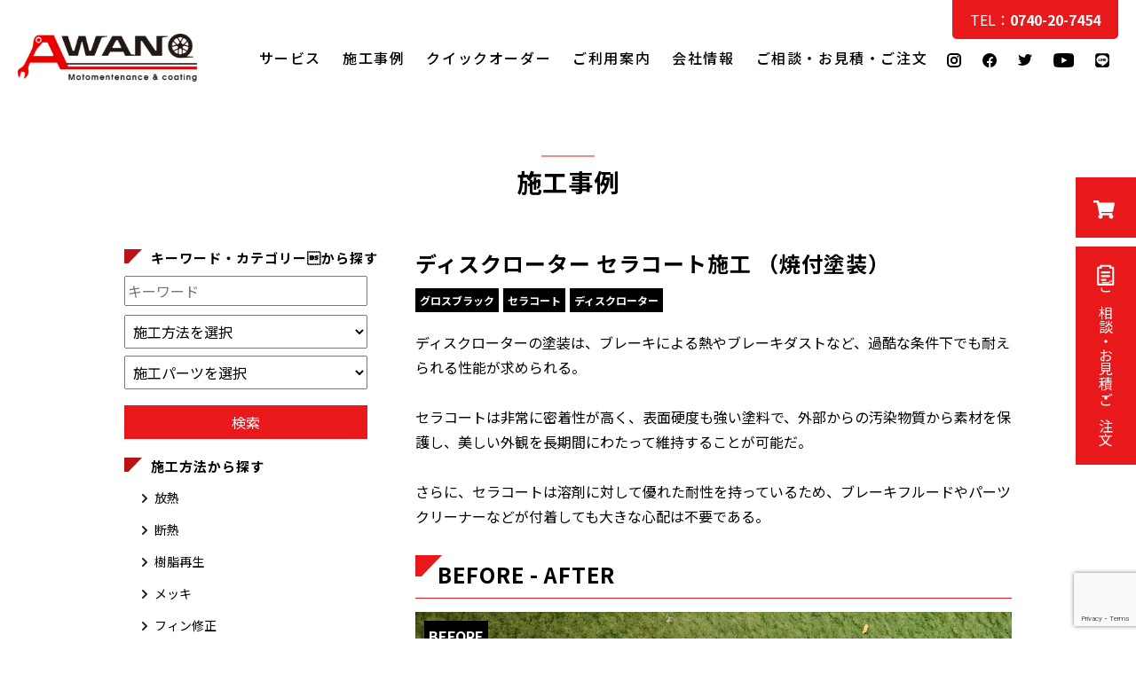

--- FILE ---
content_type: text/html; charset=UTF-8
request_url: https://awano-coating.com/blog/works/works-5412
body_size: 24243
content:

<!DOCTYPE html>
<html lang="ja">

<head>
<!-- Google Tag Manager -->
<script>(function(w,d,s,l,i){w[l]=w[l]||[];w[l].push({'gtm.start':
new Date().getTime(),event:'gtm.js'});var f=d.getElementsByTagName(s)[0],
j=d.createElement(s),dl=l!='dataLayer'?'&l='+l:'';j.async=true;j.src=
'https://www.googletagmanager.com/gtm.js?id='+i+dl;f.parentNode.insertBefore(j,f);
})(window,document,'script','dataLayer','GTM-WN4WWS3');</script>
<!-- End Google Tag Manager -->
    <meta charset="UTF-8">
    <meta name="viewport" content="width=device-width, initial-scale=1.0">
    <link rel="stylesheet" id="styles-css" href="https://awano-coating.com/wp-content/themes/awano/module/css/styles.css" media="all">
	<link rel="stylesheet" id="styles-css" href="https://awano-coating.com/wp-content/themes/awano/module/css/single.css" media="all">

<meta name='robots' content='index, follow, max-image-preview:large, max-snippet:-1, max-video-preview:-1' />

	<!-- This site is optimized with the Yoast SEO plugin v26.5 - https://yoast.com/wordpress/plugins/seo/ -->
	<title>ディスクローター セラコート施工 （焼付塗装） - AWANOコーティング</title>
	<link rel="canonical" href="https://awano-coating.com/blog/works/works-5412" />
	<meta property="og:locale" content="ja_JP" />
	<meta property="og:type" content="article" />
	<meta property="og:title" content="ディスクローター セラコート施工 （焼付塗装） - AWANOコーティング" />
	<meta property="og:description" content="ディスクローターの塗装は、ブレーキによる熱やブレーキダストなど、過酷な条件下でも耐えられる性能が求められる。セラコートは非常に密着性が高く、表面硬度も強い塗料で、外部からの汚染物質から素材を保護し、美しい外観を長期間にわ [&hellip;]" />
	<meta property="og:url" content="https://awano-coating.com/blog/works/works-5412" />
	<meta property="og:site_name" content="AWANOコーティング" />
	<meta property="article:modified_time" content="2023-08-07T01:58:43+00:00" />
	<meta property="og:image" content="https://awano-coating.com/wp-content/uploads/2023/08/IMG_4955.jpg" />
	<meta property="og:image:width" content="1920" />
	<meta property="og:image:height" content="1280" />
	<meta property="og:image:type" content="image/jpeg" />
	<meta name="twitter:card" content="summary_large_image" />
	<script type="application/ld+json" class="yoast-schema-graph">{"@context":"https://schema.org","@graph":[{"@type":"WebPage","@id":"https://awano-coating.com/blog/works/works-5412","url":"https://awano-coating.com/blog/works/works-5412","name":"ディスクローター セラコート施工 （焼付塗装） - AWANOコーティング","isPartOf":{"@id":"https://awano-coating.com/#website"},"primaryImageOfPage":{"@id":"https://awano-coating.com/blog/works/works-5412#primaryimage"},"image":{"@id":"https://awano-coating.com/blog/works/works-5412#primaryimage"},"thumbnailUrl":"https://awano-coating.com/wp-content/uploads/2023/08/IMG_4955.jpg","datePublished":"2023-08-07T01:45:26+00:00","dateModified":"2023-08-07T01:58:43+00:00","breadcrumb":{"@id":"https://awano-coating.com/blog/works/works-5412#breadcrumb"},"inLanguage":"ja","potentialAction":[{"@type":"ReadAction","target":["https://awano-coating.com/blog/works/works-5412"]}]},{"@type":"ImageObject","inLanguage":"ja","@id":"https://awano-coating.com/blog/works/works-5412#primaryimage","url":"https://awano-coating.com/wp-content/uploads/2023/08/IMG_4955.jpg","contentUrl":"https://awano-coating.com/wp-content/uploads/2023/08/IMG_4955.jpg","width":1920,"height":1280},{"@type":"BreadcrumbList","@id":"https://awano-coating.com/blog/works/works-5412#breadcrumb","itemListElement":[{"@type":"ListItem","position":1,"name":"Home","item":"https://awano-coating.com/"},{"@type":"ListItem","position":2,"name":"施工事例","item":"https://awano-coating.com/blog/works"},{"@type":"ListItem","position":3,"name":"ディスクローター セラコート施工 （焼付塗装）"}]},{"@type":"WebSite","@id":"https://awano-coating.com/#website","url":"https://awano-coating.com/","name":"AWANOコーティング","description":"バイク・車のパーツのコーティングならAWANOコーティング","publisher":{"@id":"https://awano-coating.com/#organization"},"potentialAction":[{"@type":"SearchAction","target":{"@type":"EntryPoint","urlTemplate":"https://awano-coating.com/?s={search_term_string}"},"query-input":{"@type":"PropertyValueSpecification","valueRequired":true,"valueName":"search_term_string"}}],"inLanguage":"ja"},{"@type":"Organization","@id":"https://awano-coating.com/#organization","name":"AWANOコーティング","url":"https://awano-coating.com/","logo":{"@type":"ImageObject","inLanguage":"ja","@id":"https://awano-coating.com/#/schema/logo/image/","url":"https://awano-coating.com/wp-content/uploads/2021/08/social_ico@2x.jpg","contentUrl":"https://awano-coating.com/wp-content/uploads/2021/08/social_ico@2x.jpg","width":1320,"height":354,"caption":"AWANOコーティング"},"image":{"@id":"https://awano-coating.com/#/schema/logo/image/"}}]}</script>
	<!-- / Yoast SEO plugin. -->


<link rel='dns-prefetch' href='//www.google.com' />
<link rel='dns-prefetch' href='//ajax.googleapis.com' />
<link rel="alternate" title="oEmbed (JSON)" type="application/json+oembed" href="https://awano-coating.com/wp-json/oembed/1.0/embed?url=https%3A%2F%2Fawano-coating.com%2Fblog%2Fworks%2Fworks-5412" />
<link rel="alternate" title="oEmbed (XML)" type="text/xml+oembed" href="https://awano-coating.com/wp-json/oembed/1.0/embed?url=https%3A%2F%2Fawano-coating.com%2Fblog%2Fworks%2Fworks-5412&#038;format=xml" />
<style id='wp-img-auto-sizes-contain-inline-css' type='text/css'>
img:is([sizes=auto i],[sizes^="auto," i]){contain-intrinsic-size:3000px 1500px}
/*# sourceURL=wp-img-auto-sizes-contain-inline-css */
</style>
<style id='classic-theme-styles-inline-css' type='text/css'>
/*! This file is auto-generated */
.wp-block-button__link{color:#fff;background-color:#32373c;border-radius:9999px;box-shadow:none;text-decoration:none;padding:calc(.667em + 2px) calc(1.333em + 2px);font-size:1.125em}.wp-block-file__button{background:#32373c;color:#fff;text-decoration:none}
/*# sourceURL=/wp-includes/css/classic-themes.min.css */
</style>
<link rel='stylesheet' id='contact-form-7-css' href='https://awano-coating.com/wp-content/plugins/contact-form-7__off/includes/css/styles.css?ver=6.1.4' type='text/css' media='all' />
<link rel='stylesheet' id='woocommerce-layout-css' href='https://awano-coating.com/wp-content/plugins/woocommerce/assets/css/woocommerce-layout.css?ver=10.4.3' type='text/css' media='all' />
<link rel='stylesheet' id='woocommerce-smallscreen-css' href='https://awano-coating.com/wp-content/plugins/woocommerce/assets/css/woocommerce-smallscreen.css?ver=10.4.3' type='text/css' media='only screen and (max-width: 768px)' />
<link rel='stylesheet' id='woocommerce-general-css' href='https://awano-coating.com/wp-content/plugins/woocommerce/assets/css/woocommerce.css?ver=10.4.3' type='text/css' media='all' />
<style id='woocommerce-inline-inline-css' type='text/css'>
.woocommerce form .form-row .required { visibility: visible; }
/*# sourceURL=woocommerce-inline-inline-css */
</style>
<link rel='stylesheet' id='fancybox-css' href='https://awano-coating.com/wp-content/plugins/easy-fancybox__off/fancybox/1.5.4/jquery.fancybox.min.css?ver=6.9' type='text/css' media='screen' />
<script type="text/javascript" src="https://ajax.googleapis.com/ajax/libs/jquery/1.12.4/jquery.min.js?ver=6.9" id="jquery-js"></script>
<script type="text/javascript" src="https://awano-coating.com/wp-content/plugins/woocommerce/assets/js/jquery-blockui/jquery.blockUI.min.js?ver=2.7.0-wc.10.4.3" id="wc-jquery-blockui-js" defer="defer" data-wp-strategy="defer"></script>
<script type="text/javascript" id="wc-add-to-cart-js-extra">
/* <![CDATA[ */
var wc_add_to_cart_params = {"ajax_url":"/wp-admin/admin-ajax.php","wc_ajax_url":"/?wc-ajax=%%endpoint%%","i18n_view_cart":"\u304a\u8cb7\u3044\u7269\u30ab\u30b4\u3092\u8868\u793a","cart_url":"https://awano-coating.com/cart","is_cart":"","cart_redirect_after_add":"yes"};
//# sourceURL=wc-add-to-cart-js-extra
/* ]]> */
</script>
<script type="text/javascript" src="https://awano-coating.com/wp-content/plugins/woocommerce/assets/js/frontend/add-to-cart.min.js?ver=10.4.3" id="wc-add-to-cart-js" defer="defer" data-wp-strategy="defer"></script>
<script type="text/javascript" src="https://awano-coating.com/wp-content/plugins/woocommerce/assets/js/js-cookie/js.cookie.min.js?ver=2.1.4-wc.10.4.3" id="wc-js-cookie-js" defer="defer" data-wp-strategy="defer"></script>
<script type="text/javascript" id="woocommerce-js-extra">
/* <![CDATA[ */
var woocommerce_params = {"ajax_url":"/wp-admin/admin-ajax.php","wc_ajax_url":"/?wc-ajax=%%endpoint%%","i18n_password_show":"\u30d1\u30b9\u30ef\u30fc\u30c9\u3092\u8868\u793a","i18n_password_hide":"\u30d1\u30b9\u30ef\u30fc\u30c9\u3092\u96a0\u3059"};
//# sourceURL=woocommerce-js-extra
/* ]]> */
</script>
<script type="text/javascript" src="https://awano-coating.com/wp-content/plugins/woocommerce/assets/js/frontend/woocommerce.min.js?ver=10.4.3" id="woocommerce-js" defer="defer" data-wp-strategy="defer"></script>
<link rel="https://api.w.org/" href="https://awano-coating.com/wp-json/" /><link rel="alternate" title="JSON" type="application/json" href="https://awano-coating.com/wp-json/wp/v2/works/5412" /><link rel="EditURI" type="application/rsd+xml" title="RSD" href="https://awano-coating.com/xmlrpc.php?rsd" />
<link rel='shortlink' href='https://awano-coating.com/?p=5412' />
            <style>
            #wpexperts_pdf_generate_file{
                overflow: hidden;
                padding: 5px;
                cursor: pointer;
            }
        </style>
        	<noscript><style>.woocommerce-product-gallery{ opacity: 1 !important; }</style></noscript>
	<link rel="icon" href="https://awano-coating.com/wp-content/uploads/2021/06/cropped-ico-32x32.jpg" sizes="32x32" />
<link rel="icon" href="https://awano-coating.com/wp-content/uploads/2021/06/cropped-ico-192x192.jpg" sizes="192x192" />
<link rel="apple-touch-icon" href="https://awano-coating.com/wp-content/uploads/2021/06/cropped-ico-180x180.jpg" />
<meta name="msapplication-TileImage" content="https://awano-coating.com/wp-content/uploads/2021/06/cropped-ico-270x270.jpg" />
<link rel='stylesheet' id='wc-blocks-style-css' href='https://awano-coating.com/wp-content/plugins/woocommerce/assets/client/blocks/wc-blocks.css?ver=wc-10.4.3' type='text/css' media='all' />
<style id='global-styles-inline-css' type='text/css'>
:root{--wp--preset--aspect-ratio--square: 1;--wp--preset--aspect-ratio--4-3: 4/3;--wp--preset--aspect-ratio--3-4: 3/4;--wp--preset--aspect-ratio--3-2: 3/2;--wp--preset--aspect-ratio--2-3: 2/3;--wp--preset--aspect-ratio--16-9: 16/9;--wp--preset--aspect-ratio--9-16: 9/16;--wp--preset--color--black: #000000;--wp--preset--color--cyan-bluish-gray: #abb8c3;--wp--preset--color--white: #ffffff;--wp--preset--color--pale-pink: #f78da7;--wp--preset--color--vivid-red: #cf2e2e;--wp--preset--color--luminous-vivid-orange: #ff6900;--wp--preset--color--luminous-vivid-amber: #fcb900;--wp--preset--color--light-green-cyan: #7bdcb5;--wp--preset--color--vivid-green-cyan: #00d084;--wp--preset--color--pale-cyan-blue: #8ed1fc;--wp--preset--color--vivid-cyan-blue: #0693e3;--wp--preset--color--vivid-purple: #9b51e0;--wp--preset--gradient--vivid-cyan-blue-to-vivid-purple: linear-gradient(135deg,rgb(6,147,227) 0%,rgb(155,81,224) 100%);--wp--preset--gradient--light-green-cyan-to-vivid-green-cyan: linear-gradient(135deg,rgb(122,220,180) 0%,rgb(0,208,130) 100%);--wp--preset--gradient--luminous-vivid-amber-to-luminous-vivid-orange: linear-gradient(135deg,rgb(252,185,0) 0%,rgb(255,105,0) 100%);--wp--preset--gradient--luminous-vivid-orange-to-vivid-red: linear-gradient(135deg,rgb(255,105,0) 0%,rgb(207,46,46) 100%);--wp--preset--gradient--very-light-gray-to-cyan-bluish-gray: linear-gradient(135deg,rgb(238,238,238) 0%,rgb(169,184,195) 100%);--wp--preset--gradient--cool-to-warm-spectrum: linear-gradient(135deg,rgb(74,234,220) 0%,rgb(151,120,209) 20%,rgb(207,42,186) 40%,rgb(238,44,130) 60%,rgb(251,105,98) 80%,rgb(254,248,76) 100%);--wp--preset--gradient--blush-light-purple: linear-gradient(135deg,rgb(255,206,236) 0%,rgb(152,150,240) 100%);--wp--preset--gradient--blush-bordeaux: linear-gradient(135deg,rgb(254,205,165) 0%,rgb(254,45,45) 50%,rgb(107,0,62) 100%);--wp--preset--gradient--luminous-dusk: linear-gradient(135deg,rgb(255,203,112) 0%,rgb(199,81,192) 50%,rgb(65,88,208) 100%);--wp--preset--gradient--pale-ocean: linear-gradient(135deg,rgb(255,245,203) 0%,rgb(182,227,212) 50%,rgb(51,167,181) 100%);--wp--preset--gradient--electric-grass: linear-gradient(135deg,rgb(202,248,128) 0%,rgb(113,206,126) 100%);--wp--preset--gradient--midnight: linear-gradient(135deg,rgb(2,3,129) 0%,rgb(40,116,252) 100%);--wp--preset--font-size--small: 13px;--wp--preset--font-size--medium: 20px;--wp--preset--font-size--large: 36px;--wp--preset--font-size--x-large: 42px;--wp--preset--spacing--20: 0.44rem;--wp--preset--spacing--30: 0.67rem;--wp--preset--spacing--40: 1rem;--wp--preset--spacing--50: 1.5rem;--wp--preset--spacing--60: 2.25rem;--wp--preset--spacing--70: 3.38rem;--wp--preset--spacing--80: 5.06rem;--wp--preset--shadow--natural: 6px 6px 9px rgba(0, 0, 0, 0.2);--wp--preset--shadow--deep: 12px 12px 50px rgba(0, 0, 0, 0.4);--wp--preset--shadow--sharp: 6px 6px 0px rgba(0, 0, 0, 0.2);--wp--preset--shadow--outlined: 6px 6px 0px -3px rgb(255, 255, 255), 6px 6px rgb(0, 0, 0);--wp--preset--shadow--crisp: 6px 6px 0px rgb(0, 0, 0);}:where(.is-layout-flex){gap: 0.5em;}:where(.is-layout-grid){gap: 0.5em;}body .is-layout-flex{display: flex;}.is-layout-flex{flex-wrap: wrap;align-items: center;}.is-layout-flex > :is(*, div){margin: 0;}body .is-layout-grid{display: grid;}.is-layout-grid > :is(*, div){margin: 0;}:where(.wp-block-columns.is-layout-flex){gap: 2em;}:where(.wp-block-columns.is-layout-grid){gap: 2em;}:where(.wp-block-post-template.is-layout-flex){gap: 1.25em;}:where(.wp-block-post-template.is-layout-grid){gap: 1.25em;}.has-black-color{color: var(--wp--preset--color--black) !important;}.has-cyan-bluish-gray-color{color: var(--wp--preset--color--cyan-bluish-gray) !important;}.has-white-color{color: var(--wp--preset--color--white) !important;}.has-pale-pink-color{color: var(--wp--preset--color--pale-pink) !important;}.has-vivid-red-color{color: var(--wp--preset--color--vivid-red) !important;}.has-luminous-vivid-orange-color{color: var(--wp--preset--color--luminous-vivid-orange) !important;}.has-luminous-vivid-amber-color{color: var(--wp--preset--color--luminous-vivid-amber) !important;}.has-light-green-cyan-color{color: var(--wp--preset--color--light-green-cyan) !important;}.has-vivid-green-cyan-color{color: var(--wp--preset--color--vivid-green-cyan) !important;}.has-pale-cyan-blue-color{color: var(--wp--preset--color--pale-cyan-blue) !important;}.has-vivid-cyan-blue-color{color: var(--wp--preset--color--vivid-cyan-blue) !important;}.has-vivid-purple-color{color: var(--wp--preset--color--vivid-purple) !important;}.has-black-background-color{background-color: var(--wp--preset--color--black) !important;}.has-cyan-bluish-gray-background-color{background-color: var(--wp--preset--color--cyan-bluish-gray) !important;}.has-white-background-color{background-color: var(--wp--preset--color--white) !important;}.has-pale-pink-background-color{background-color: var(--wp--preset--color--pale-pink) !important;}.has-vivid-red-background-color{background-color: var(--wp--preset--color--vivid-red) !important;}.has-luminous-vivid-orange-background-color{background-color: var(--wp--preset--color--luminous-vivid-orange) !important;}.has-luminous-vivid-amber-background-color{background-color: var(--wp--preset--color--luminous-vivid-amber) !important;}.has-light-green-cyan-background-color{background-color: var(--wp--preset--color--light-green-cyan) !important;}.has-vivid-green-cyan-background-color{background-color: var(--wp--preset--color--vivid-green-cyan) !important;}.has-pale-cyan-blue-background-color{background-color: var(--wp--preset--color--pale-cyan-blue) !important;}.has-vivid-cyan-blue-background-color{background-color: var(--wp--preset--color--vivid-cyan-blue) !important;}.has-vivid-purple-background-color{background-color: var(--wp--preset--color--vivid-purple) !important;}.has-black-border-color{border-color: var(--wp--preset--color--black) !important;}.has-cyan-bluish-gray-border-color{border-color: var(--wp--preset--color--cyan-bluish-gray) !important;}.has-white-border-color{border-color: var(--wp--preset--color--white) !important;}.has-pale-pink-border-color{border-color: var(--wp--preset--color--pale-pink) !important;}.has-vivid-red-border-color{border-color: var(--wp--preset--color--vivid-red) !important;}.has-luminous-vivid-orange-border-color{border-color: var(--wp--preset--color--luminous-vivid-orange) !important;}.has-luminous-vivid-amber-border-color{border-color: var(--wp--preset--color--luminous-vivid-amber) !important;}.has-light-green-cyan-border-color{border-color: var(--wp--preset--color--light-green-cyan) !important;}.has-vivid-green-cyan-border-color{border-color: var(--wp--preset--color--vivid-green-cyan) !important;}.has-pale-cyan-blue-border-color{border-color: var(--wp--preset--color--pale-cyan-blue) !important;}.has-vivid-cyan-blue-border-color{border-color: var(--wp--preset--color--vivid-cyan-blue) !important;}.has-vivid-purple-border-color{border-color: var(--wp--preset--color--vivid-purple) !important;}.has-vivid-cyan-blue-to-vivid-purple-gradient-background{background: var(--wp--preset--gradient--vivid-cyan-blue-to-vivid-purple) !important;}.has-light-green-cyan-to-vivid-green-cyan-gradient-background{background: var(--wp--preset--gradient--light-green-cyan-to-vivid-green-cyan) !important;}.has-luminous-vivid-amber-to-luminous-vivid-orange-gradient-background{background: var(--wp--preset--gradient--luminous-vivid-amber-to-luminous-vivid-orange) !important;}.has-luminous-vivid-orange-to-vivid-red-gradient-background{background: var(--wp--preset--gradient--luminous-vivid-orange-to-vivid-red) !important;}.has-very-light-gray-to-cyan-bluish-gray-gradient-background{background: var(--wp--preset--gradient--very-light-gray-to-cyan-bluish-gray) !important;}.has-cool-to-warm-spectrum-gradient-background{background: var(--wp--preset--gradient--cool-to-warm-spectrum) !important;}.has-blush-light-purple-gradient-background{background: var(--wp--preset--gradient--blush-light-purple) !important;}.has-blush-bordeaux-gradient-background{background: var(--wp--preset--gradient--blush-bordeaux) !important;}.has-luminous-dusk-gradient-background{background: var(--wp--preset--gradient--luminous-dusk) !important;}.has-pale-ocean-gradient-background{background: var(--wp--preset--gradient--pale-ocean) !important;}.has-electric-grass-gradient-background{background: var(--wp--preset--gradient--electric-grass) !important;}.has-midnight-gradient-background{background: var(--wp--preset--gradient--midnight) !important;}.has-small-font-size{font-size: var(--wp--preset--font-size--small) !important;}.has-medium-font-size{font-size: var(--wp--preset--font-size--medium) !important;}.has-large-font-size{font-size: var(--wp--preset--font-size--large) !important;}.has-x-large-font-size{font-size: var(--wp--preset--font-size--x-large) !important;}
/*# sourceURL=global-styles-inline-css */
</style>
<link rel='stylesheet' id='wc-stripe-blocks-checkout-style-css' href='https://awano-coating.com/wp-content/plugins/woocommerce-gateway-stripe/build/upe-blocks.css?ver=1e1661bb3db973deba05' type='text/css' media='all' />
</head>

		<body class="single_work">
<!-- Google Tag Manager (noscript) -->
<noscript><iframe src="https://www.googletagmanager.com/ns.html?id=GTM-WN4WWS3"
height="0" width="0" style="display:none;visibility:hidden"></iframe></noscript>
<!-- End Google Tag Manager (noscript) -->
<div class="ic_menu"><span></span><span></span><span></span></div>
	<div class="sidebox">
		<p class="btn_cart"><a href="/cart"><img src="https://awano-coating.com/wp-content/themes/awano/module/img/common/ic_cart.svg" alt="クイックオーダー"></a></p>
		<p class="btn_contact"><a href="https://awano-coating.com/contact"><img src="https://awano-coating.com/wp-content/themes/awano/module/img/common/ic_contact.svg" alt="ご相談・お見積・ご注文">ご相談・お見積・ご注文</a></p>
		<p class="btn_line"><a href="https://page.line.me/621twvao"><img src="https://awano-coating.com/wp-content/themes/awano/module/img/common/ic_line_side.svg" alt="LINE"></a></p>
	</div>
    <!-- header -->

	<header>
		<div class="header">
			<h1 class="logo"><a href="/"><img src="https://awano-coating.com/wp-content/themes/awano/module/img/common/ci.svg"
						alt="AWANOコーティング"></a></h1>
				<p class="tel-sp"><a href="tel:0740207454"><strong>&#x260E; 0740-20-7454</strong></a></p>
			<nav id="nav">
				<div class="list">
					<ul class="menu">
						<li><a href="https://awano-coating.com">ホーム</a></li>
						<li><a href="https://awano-coating.com/service">サービス</a></li>
						<li><a href="https://awano-coating.com/work">施工事例</a></li>
						<li><a href="https://awano-coating.com/online">クイックオーダー</a></li>
						<li><a href="https://awano-coating.com/guide">ご利用案内</a></li>
					<!-- 	<li><a href="https://awano-coating.com/blog/category/news">新着情報</a></li> -->
						<li><a href="https://awano-coating.com/company">会社情報</a></li>
						<li><a href="https://awano-coating.com/contact">ご相談・お見積・ご注文</a></li>
					</ul>
					<ul class="sns_b">
				<li><a href="https://www.instagram.com/awano_coating/?hl=ja"><img src="https://awano-coating.com/wp-content/themes/awano/module/img/common/ic_insta.svg"
									alt="Instagram"></a></li> 
						<li><a href="https://www.facebook.com/motowash48/"><img src="https://awano-coating.com/wp-content/themes/awano/module/img/common/ic_facebook.svg"
									alt="Facebook"></a></li>
						<li><a href="https://twitter.com/AWANO_CERAMIC"><img src="https://awano-coating.com/wp-content/themes/awano/module/img/common/ic_twitter.svg"
									alt="Twitter"></a></li> 
						<li><a href="https://www.youtube.com/channel/UCrZ79wNzLemtNRTaVvLujTA"><img src="https://awano-coating.com/wp-content/themes/awano/module/img/common/ic_youtube.svg"
									alt="youtube"></a></li>

									<li><a href="https://page.line.me/621twvao"><img src="https://awano-coating.com/wp-content/themes/awano/module/img/common/ic_line.svg"
									alt="Line"></a></li>
					</ul>
				</div>
			</nav>
			<p class="tel"><a href="tel:0740207454">TEL：<strong>0740-20-7454</strong></a></p>
		</div>
	</header>
    <!-- main -->
<main>
<section class="title-page">
			<h2>施工事例</h2>
		</section>
    <section class="contents">
 
   
    <div class="entry">
<h1>ディスクローター セラコート施工 （焼付塗装）</h1>
<p class="term"><span><a href="https://awano-coating.com/blog/colors/%e3%82%b0%e3%83%ad%e3%82%b9%e3%83%96%e3%83%a9%e3%83%83%e3%82%af">グロスブラック</a></span><span><a href="https://awano-coating.com/blog/method/method02">セラコート</a></span><span><a href="https://awano-coating.com/blog/work/%e3%83%87%e3%82%a3%e3%82%b9%e3%82%af%e3%83%ad%e3%83%bc%e3%82%bf%e3%83%bc">ディスクローター</a></span></p>
<div class="entry_body">
<!--
<p><img src="https://awano-coating.com/wp-content/uploads/2023/08/IMG_4955.jpg"  alt="" decoding="async" fetchpriority="high" /></p> 
-->
ディスクローターの塗装は、ブレーキによる熱やブレーキダストなど、過酷な条件下でも耐えられる性能が求められる。<br /><br />セラコートは非常に密着性が高く、表面硬度も強い塗料で、外部からの汚染物質から素材を保護し、美しい外観を長期間にわたって維持することが可能だ。<br /><br />さらに、セラコートは溶剤に対して優れた耐性を持っているため、ブレーキフルードやパーツクリーナーなどが付着しても大きな心配は不要である。
<article class="case">
<h3>BEFORE - AFTER</h3>
<ul>
<li><span class="before">BEFORE</span>
<a href="#before">
<img width="2560" height="1920" src="https://awano-coating.com/wp-content/uploads/2023/08/2023-08-02-18.39.11-scaled.jpg" class="attachment-full size-full" alt="" decoding="async" /></a>
<figure id="before">
    <a id="overlay" href="#overlay">
    <img width="2560" height="1920" src="https://awano-coating.com/wp-content/uploads/2023/08/2023-08-02-18.39.11-scaled.jpg" class="attachment-full size-full" alt="" decoding="async" />    </a>
  </figure>

</li>
<li><span class="after">AFTER</span>
<a href="#after">
<img width="1920" height="1280" src="https://awano-coating.com/wp-content/uploads/2023/08/IMG_4954.jpg" class="attachment-full size-full" alt="" decoding="async" loading="lazy" /></a>
<figure id="after">
    <a id="overlay2" href="#overlay2">
    <img width="1920" height="1280" src="https://awano-coating.com/wp-content/uploads/2023/08/IMG_4954.jpg" class="attachment-full size-full" alt="" decoding="async" loading="lazy" />    </a>
  </figure>

</li>
</ul>
</article>


</div>
 
<div class="share">
<ul>
 
<li class="tweet">    
<a href="http://twitter.com/share?text=%E3%83%87%E3%82%A3%E3%82%B9%E3%82%AF%E3%83%AD%E3%83%BC%E3%82%BF%E3%83%BC+%E3%82%BB%E3%83%A9%E3%82%B3%E3%83%BC%E3%83%88%E6%96%BD%E5%B7%A5+%EF%BC%88%E7%84%BC%E4%BB%98%E5%A1%97%E8%A3%85%EF%BC%89&url=https://awano-coating.com/blog/works/works-5412&hashtags=AWANOコーティング&hashtags=AWANOコーティング&hashtags=バイク&related=AWANOコーティング" rel="nofollow" data-show-count="false" onclick="javascript:window.open(this.href, '','menubar=no,toolbar=no,resizable=yes,scrollbars=yes,height=300,width=600');return false;"
><i class="fab fa-twitter-square"></i><span><img src="/wp-content/themes/awano/module/img/common/twitter.svg" alt="twitter"></span></a>
</li>
 
<li class="facebook">
<a href="//www.facebook.com/sharer.php?src=bm&u=https%3A%2F%2Fawano-coating.com%2Fblog%2Fworks%2Fworks-5412&t=%E3%83%87%E3%82%A3%E3%82%B9%E3%82%AF%E3%83%AD%E3%83%BC%E3%82%BF%E3%83%BC+%E3%82%BB%E3%83%A9%E3%82%B3%E3%83%BC%E3%83%88%E6%96%BD%E5%B7%A5+%EF%BC%88%E7%84%BC%E4%BB%98%E5%A1%97%E8%A3%85%EF%BC%89｜AWANOコーティング" onclick="javascript:window.open(this.href, '', 'menubar=no,toolbar=no,resizable=yes,scrollbars=yes,height=300,width=600');return false;">
<i class="fab fa-facebook-f"></i><span><img src="/wp-content/themes/awano/module/img/common/facebook_icon.svg" alt="facebook"></span>
</a>
</li>
 
<li class="line">
<a href="http://line.me/R/msg/text/?%E3%83%87%E3%82%A3%E3%82%B9%E3%82%AF%E3%83%AD%E3%83%BC%E3%82%BF%E3%83%BC+%E3%82%BB%E3%83%A9%E3%82%B3%E3%83%BC%E3%83%88%E6%96%BD%E5%B7%A5+%EF%BC%88%E7%84%BC%E4%BB%98%E5%A1%97%E8%A3%85%EF%BC%89｜AWANOコーティング%0Ahttps%3A%2F%2Fawano-coating.com%2Fblog%2Fworks%2Fworks-5412"><i class="fab fa-line"></i> <span><img src="/wp-content/themes/awano/module/img/common/line_icon.svg" alt="line"></span></a>
</li>
 
<li class="hatena">
<a href="//b.hatena.ne.jp/entry/https%3A%2F%2Fawano-coating.com%2Fblog%2Fworks%2Fworks-5412" onclick="javascript:window.open(this.href, '', 'menubar=no,toolbar=no,resizable=yes,scrollbars=yes,height=400,width=800');return false;"><i class="fa fa-hatena"></i><span><img src="/wp-content/themes/awano/module/img/common/hatena_icon.svg" alt="hatena"></span>
</a>
</li>
</ul>
</div><!-- 

<div class="entry_relation">
<h3>関連事例</h3>
<div class="list">
<dl>

<dt>
            <img src="https://awano-coating.com/wp-content/uploads/2017/09/S__28327946-150x150.jpg"  alt="" decoding="async" loading="lazy" />            </dt>
            <dd><a href="https://awano-coating.com/blog/1305">
            <h4>Kawasaki KSR-Ⅱ KSR80 レストア④　ホイール塗装 パウダーコーティング(粉体塗装）</h4>
<p>
            

Kawasaki KSR-Ⅱは、ハブとホイールが分割</p>
            </a>
            </dd>
    <dt>
            <img src="https://awano-coating.com/wp-content/uploads/2020/09/IMG_0509-150x150.jpg"  alt="" decoding="async" loading="lazy" />            </dt>
            <dd><a href="https://awano-coating.com/blog/2420">
            <h4>Kawasaki-Z1 トップブリッジ ヘッドライトケース パウダーコート施工（粉体塗装）</h4>
<p>
            

Ｚ１のトップブリッジ、ヘッドライトケースへのパウダー</p>
            </a>
            </dd>
    <dt>
            <img src="https://awano-coating.com/wp-content/uploads/2019/03/IMG_7949-150x150.jpg"  alt="" decoding="async" loading="lazy" />            </dt>
            <dd><a href="https://awano-coating.com/blog/1658">
            <h4>YAMAHA SR400 クランクケースカバー リンクル塗装</h4>
<p>
            

SR400のクランクケースカバーの塗装依頼でした。数</p>
            </a>
            </dd>
    <dt>
            <img src="https://awano-coating.com/wp-content/uploads/2018/09/IMG_2836-150x150.jpg"  alt="" decoding="async" loading="lazy" />            </dt>
            <dd><a href="https://awano-coating.com/blog/1591">
            <h4>ドゥカティ モンスター マフラー セラコート</h4>
<p>
            &nbsp;

純正の塗装が色褪せしてしまったとのことで</p>
            </a>
            </dd>
    <dt>
            <img src="https://awano-coating.com/wp-content/uploads/2016/07/2501-150x150.jpg"  alt="" decoding="async" loading="lazy" />            </dt>
            <dd><a href="https://awano-coating.com/blog/813">
            <h4>マフラー 超耐熱塗装 セラコート</h4>
<p>
            

大人気のセラコート。超耐熱塗装をマフラーに施工。
</p>
            </a>
            </dd>
    <dt>
            <img src="https://awano-coating.com/wp-content/uploads/2019/10/S__50003973-150x150.jpg"  alt="" decoding="async" loading="lazy" />            </dt>
            <dd><a href="https://awano-coating.com/blog/2183">
            <h4>マツダ・RX-7 FD3S パイピング パウダーコート（粉体塗装）</h4>
<p>
            

マツダRX-7(FD3S)のエンジンパイピングへのパ</p>
            </a>
            </dd>
    <dt>
            <img src="https://awano-coating.com/wp-content/uploads/2015/12/2101-150x150.jpg"  alt="" decoding="async" loading="lazy" />            </dt>
            <dd><a href="https://awano-coating.com/blog/413">
            <h4>オフロードコース プラザ阪下</h4>
<p>
            

ノブです。

前回のエデンの森からすっかりオフロ</p>
            </a>
            </dd>
    <dt>
            <img src="https://awano-coating.com/wp-content/uploads/2019/09/S__48750603-150x150.jpg"  alt="" decoding="async" loading="lazy" />            </dt>
            <dd><a href="https://awano-coating.com/blog/2063">
            <h4>マフラー 凹み修正 セラコート（耐熱塗装）施工</h4>
<p>
            

以前にセラコート（耐熱塗装）をご依頼頂いたお客様から</p>
            </a>
            </dd>
    <dt>
            <img src="https://awano-coating.com/wp-content/uploads/2016/09/wp-1473514875282-150x150.jpg"  alt="" decoding="async" loading="lazy" />            </dt>
            <dd><a href="https://awano-coating.com/blog/920">
            <h4>ハーレーダビットソン　ホイール　パウダーコーティング塗装</h4>
<p>
            

ハーレーダビットソンのホイールのパウダーコーティング施工</p>
            </a>
            </dd>
    <dt>
            <img src="https://awano-coating.com/wp-content/uploads/2017/02/写真-2016-12-24-14-19-18-150x150.jpg"  alt="" decoding="async" loading="lazy" />            </dt>
            <dd><a href="https://awano-coating.com/blog/1021">
            <h4>YAMAHA XJR1300 パウダーコーティング（粉体塗装）</h4>
<p>
            

鳥取県からのお客様のご依頼で、YAMAHAのXJR1</p>
            </a>
            </dd>
    <dt>
            <img src="https://awano-coating.com/wp-content/uploads/2016/08/28787561992_d8a6e4d978_o-150x150.jpg"  alt="" decoding="async" loading="lazy" />            </dt>
            <dd><a href="https://awano-coating.com/blog/851">
            <h4>Yamaha SR400 ハブ パウダーコーティング</h4>
<p>
            

SR400のハブをパウダーコーティングでのご依頼です</p>
            </a>
            </dd>
    <dt>
            <img src="https://awano-coating.com/wp-content/uploads/2019/10/IMG_4196-150x150.jpg"  alt="" decoding="async" loading="lazy" />            </dt>
            <dd><a href="https://awano-coating.com/blog/2178">
            <h4>YAMAHA-SR400 フェンダー裏側防錆処理 パウダーコート(粉体塗装)</h4>
<p>
            

一見綺麗なメッキフェンダーですが、裏側は錆びが進行し</p>
            </a>
            </dd>
    <dt>
            <img src="https://awano-coating.com/wp-content/uploads/2020/11/5112C623-E7EC-45C7-8639-7BFAE358ECB9-150x150.jpg"  alt="" decoding="async" loading="lazy" />            </dt>
            <dd><a href="https://awano-coating.com/blog/2501">
            <h4>YAMAHA-SR400 ホイール セラコート施工（焼付塗装）</h4>
<p>
            

SR400初期型キャストホイールへのセラコート施工で</p>
            </a>
            </dd>
    <dt>
            <img src="https://awano-coating.com/wp-content/uploads/2016/01/0101-150x150.jpg"  alt="" decoding="async" loading="lazy" />            </dt>
            <dd><a href="https://awano-coating.com/blog/475">
            <h4>Honda NSR250R チャンバー サンドブラスト処理</h4>
<p>
            

あけましておめでとうございます。サンメカのノブです。</p>
            </a>
            </dd>
    <dt>
            <img src="https://awano-coating.com/wp-content/uploads/2019/10/IMG_3904-150x150.jpg"  alt="" decoding="async" loading="lazy" />            </dt>
            <dd><a href="https://awano-coating.com/blog/2172">
            <h4>コイルスプリング パウダーコート（粉体塗装）</h4>
<p>
            

レースなどで車両を使用している方は、セッティングの為</p>
            </a>
            </dd>
    </dl>
</div>
</div>-->




<h3 class="connection">関連事例</h3>
<ul class="works_archive">
			<li><a href="https://awano-coating.com/blog/works/works-3982" class="inner"><img src="https://awano-coating.com/wp-content/uploads/2021/12/2021-12-08-12.07.55-scaled.jpg" alt="">
 						<div>
 							<h3>カワサキ ゼファー400 ブレーキキャリパー セラコート施工（焼付塗装）</h3>
 							<p></p>
 							<p class="term"><span>カワサキ</span><span>シルバー</span><span>ゼファー400</span><span>セラコート</span><span>ブレーキキャリパー</span></p>
 						</div>
 					</a></li>
			<li><a href="https://awano-coating.com/blog/works/works-4944" class="inner"><img src="https://awano-coating.com/wp-content/uploads/2023/05/IMG_3590.jpg" alt="">
 						<div>
 							<h3>キャブレター セラコート施工（焼付塗装）</h3>
 							<p>キャブレターの塗装には、耐溶剤性が必要だ。そのため、セラコー</p>
 							<p class="term"><span>グロスブラック</span><span>セラコート</span><span>キャブレター</span></p>
 						</div>
 					</a></li>
			<li><a href="https://awano-coating.com/blog/works/works-8329" class="inner"><img src="https://awano-coating.com/wp-content/uploads/2025/10/2025_09_25_1598-1.jpg" alt="">
 						<div>
 							<h3>Wooting 60HE  Optimum キーボードケース セラコート施工（焼付塗装）</h3>
 							<p>**Wooting 60HE（ウーティング60HE）**は、</p>
 							<p class="term"><span>H-246 SNIIPER GREY</span><span>キーボードケース</span><span>セラコート</span></p>
 						</div>
 					</a></li>
			<li><a href="https://awano-coating.com/blog/works/works-8532" class="inner"><img src="https://awano-coating.com/wp-content/uploads/2025/11/2025_10_30_23121.jpg" alt="">
 						<div>
 							<h3>ヤマハ｜YAMAHA SR400 クランクケース セラコート施工（焼付塗装）</h3>
 							<p>SR400は、空冷単気筒エンジンとクラシックなネイキッドスタ</p>
 							<p class="term"><span>ヤマハ</span><span>SR400</span><span>サテンアルミニウム</span><span>セラコート</span><span>クランクケース</span></p>
 						</div>
 					</a></li>
			<li><a href="https://awano-coating.com/blog/works/works-6774" class="inner"><img src="https://awano-coating.com/wp-content/uploads/2024/07/2024_06_21_4367.jpg" alt="">
 						<div>
 							<h3>カワサキ｜KAWASAKI Z1000R シリンダーヘッド セラコート施工（焼付塗装）</h3>
 							<p>KAWASAKI Z1000Rは、1980年代初頭にカワサキ</p>
 							<p class="term"><span>グロスブラック</span><span>カワサキ</span><span>Z1000R</span><span>セラコート</span><span>シリンダーヘッド</span></p>
 						</div>
 					</a></li>
			<li><a href="https://awano-coating.com/blog/works/works-6539" class="inner"><img src="https://awano-coating.com/wp-content/uploads/2024/04/2024_04_12_3370.jpg" alt="">
 						<div>
 							<h3>パフォーマンスマシン｜Performance Machine キャリパー セラコート施工（焼付塗装）</h3>
 							<p>Performance Machine（パフォーマンスマシン</p>
 							<p class="term"><span>グロスブラック</span><span>セラコート</span><span>キャリパー</span></p>
 						</div>
 					</a></li>
			<li><a href="https://awano-coating.com/blog/works/works-3469" class="inner"><img src="https://awano-coating.com/wp-content/uploads/2021/09/2021-09-27-19.12.24-scaled.jpg" alt="">
 						<div>
 							<h3>ヤマハ ポップギャル シリンダー セラコート施工（焼付塗装）</h3>
 							<p></p>
 							<p class="term"><span>グロスブラック</span><span>YAMAHA</span><span>セラコート</span><span>エンジン</span></p>
 						</div>
 					</a></li>
			<li><a href="https://awano-coating.com/blog/works/works-4978" class="inner"><img src="https://awano-coating.com/wp-content/uploads/2023/05/IMG_3714.jpg" alt="">
 						<div>
 							<h3>ドゥカティパニガーレ V4 マフラーカバー セラコート施工（耐熱塗装）</h3>
 							<p>ドゥカティパニガーレ V4の　マフラーカバーへのセラコート施</p>
 							<p class="term"><span>グレーシャブラック</span><span>ドゥカティ</span><span>パニガーレ</span><span>セラコート</span><span>耐熱</span><span>マフラー</span><span>ヒートカード</span></p>
 						</div>
 					</a></li>
			<li><a href="https://awano-coating.com/blog/works/works-8157" class="inner"><img src="https://awano-coating.com/wp-content/uploads/2025/09/2025_09_27_1648.jpg" alt="">
 						<div>
 							<h3>カワサキ｜KAWASAKI PMC Z1/Z2ダイナモカバー バフ研磨/セラコート施工（クリア）</h3>
 							<p>PMC（ピーエムシー）は、カワサキ Z1/Z2 系旧車向けの</p>
 							<p class="term"><span>カワサキ</span><span>クリア</span><span>セラコート</span><span>研磨</span><span>バフ研磨</span><span>エンジン</span><span>エンジンカバー</span></p>
 						</div>
 					</a></li>
			<li><a href="https://awano-coating.com/blog/works/works-3106" class="inner"><img src="https://awano-coating.com/wp-content/uploads/2020/08/IMG_2865-scaled.jpg" alt="">
 						<div>
 							<h3>SUZUKI- GSX-R750 ブレンボキャリパー セラコート施工（焼付塗装）</h3>
 							<p> 純正ブレンボキャリパーをセラコートブラックにて施工。ロゴを</p>
 							<p class="term"><span>セラコート</span><span>キャリパー</span></p>
 						</div>
 					</a></li>
</ul>

</div>
 <div class="side">
 <h2>キーワード・カテゴリーから探す</h2>
 <div class="search">
 <form role="search" method="get" action="https://awano-coating.com/">
<p><input type="text" name="s" id="s" value="" placeholder="キーワード"></p>

<ul>
<li>
<select  name='method' id='method' class='postform'>
	<option value='0' selected='selected'>施工方法を選択</option>
	<option class="level-0" value="%e6%94%be%e7%86%b1">放熱</option>
	<option class="level-0" value="%e6%96%ad%e7%86%b1">断熱</option>
	<option class="level-0" value="%e6%a8%b9%e8%84%82%e5%86%8d%e7%94%9f">樹脂再生</option>
	<option class="level-0" value="%e3%83%a1%e3%83%83%e3%82%ad">メッキ</option>
	<option class="level-0" value="%e3%83%95%e3%82%a3%e3%83%b3%e4%bf%ae%e6%ad%a3">フィン修正</option>
	<option class="level-0" value="%e3%83%86%e3%82%b9%e3%83%88">テスト</option>
	<option class="level-0" value="method01">パウダー（粉体塗装）</option>
	<option class="level-0" value="method02">セラコート</option>
	<option class="level-0" value="%e3%82%ac%e3%83%b3%e3%82%b3%e3%83%bc%e3%83%88">ガンコート</option>
	<option class="level-0" value="method06">耐熱</option>
	<option class="level-0" value="%e3%82%a6%e3%83%ac%e3%82%bf%e3%83%b3">ウレタン</option>
	<option class="level-0" value="%e7%84%bc%e4%bb%98%e5%a1%97%e8%a3%85">焼付塗装</option>
	<option class="level-0" value="%e7%b5%90%e6%99%b6%e5%a1%97%e8%a3%85">結晶塗装</option>
	<option class="level-0" value="method07">ウェットブラスト</option>
	<option class="level-0" value="%e3%82%b5%e3%83%b3%e3%83%89%e3%83%96%e3%83%a9%e3%82%b9%e3%83%88">サンドブラスト</option>
	<option class="level-0" value="method04">レーザークリーニング</option>
	<option class="level-0" value="%e9%8c%86%e5%8f%96">錆取</option>
	<option class="level-0" value="method05">塗装剥離</option>
	<option class="level-0" value="%e7%a0%94%e7%a3%a8">研磨</option>
	<option class="level-0" value="method03">バフ</option>
	<option class="level-0" value="%e3%83%90%e3%83%95%e7%a0%94%e7%a3%a8">バフ研磨</option>
	<option class="level-0" value="barrel01">バレル研磨</option>
	<option class="level-0" value="%e3%83%95%e3%82%a3%e3%83%b3%e5%87%ba%e3%81%97">フィン出し</option>
	<option class="level-0" value="%e3%81%99%e3%81%bf%e5%85%a5%e3%82%8c">すみ入れ</option>
	<option class="level-0" value="%e6%ba%b6%e6%8e%a5">溶接</option>
	<option class="level-0" value="%e6%b4%97%e6%b5%84">洗浄</option>
	<option class="level-0" value="%e3%83%98%e3%82%a2">ヘア</option>
	<option class="level-0" value="method99">その他</option>
</select>
</li>
<li>
<select  name='work' id='work' class='postform'>
	<option value='0' selected='selected'>施工パーツを選択</option>
	<option class="level-0" value="%e3%82%a8%e3%82%a2%e3%82%af%e3%83%aa%e3%83%bc%e3%83%8a%e3%83%bc">エアクリーナー</option>
	<option class="level-0" value="%e3%82%b9%e3%83%86%e3%82%a2%e3%83%aa%e3%83%b3%e3%82%b0%e3%83%80%e3%83%b3%e3%83%91%e3%83%bc">ステアリングダンパー</option>
	<option class="level-0" value="%e3%83%9e%e3%82%b0%e3%83%8d%e3%82%b7%e3%82%a6%e3%83%a0">マグネシウム</option>
	<option class="level-0" value="%e9%85%8d%e7%ae%a1">配管</option>
	<option class="level-0" value="%e3%82%a8%e3%82%ad%e3%83%9e%e3%83%8b">エキマニ</option>
	<option class="level-0" value="%e3%83%9e%e3%82%b9%e3%82%bf%e3%83%bc%e3%83%90%e3%83%83%e3%82%af">マスターバック</option>
	<option class="level-0" value="%e3%82%bf%e3%83%af%e3%83%bc%e3%83%90%e3%83%bc">タワーバー</option>
	<option class="level-0" value="%e3%82%b9%e3%83%97%e3%83%ad%e3%82%b1%e3%83%83%e3%83%88">スプロケット</option>
	<option class="level-0" value="%e3%82%a6%e3%82%a4%e3%83%b3%e3%82%ab%e3%83%bc">ウインカー</option>
	<option class="level-0" value="%e3%83%97%e3%83%ad%e3%83%9a%e3%83%a9%e3%82%b7%e3%83%a3%e3%83%95%e3%83%88">プロペラシャフト</option>
	<option class="level-0" value="%e6%99%82%e8%a8%88">時計</option>
	<option class="level-0" value="%e3%82%ad%e3%83%bc%e3%83%9c%e3%83%bc%e3%83%89%e3%82%b1%e3%83%bc%e3%82%b9">キーボードケース</option>
	<option class="level-0" value="%e3%83%8f%e3%83%b3%e3%83%89%e3%83%ab%e3%82%af%e3%83%a9%e3%83%b3%e3%83%97">ハンドルクランプ</option>
	<option class="level-0" value="%e3%83%a9%e3%83%b3%e3%82%bf%e3%83%b3">ランタン</option>
	<option class="level-0" value="%e8%b6%b3%e5%9b%9e%e3%82%8a">足回り</option>
	<option class="level-0" value="%e3%82%b7%e3%83%a7%e3%83%83%e3%82%af">ショック</option>
	<option class="level-0" value="%e3%83%96%e3%83%ac%e3%83%bc%e3%82%ad%e3%83%ac%e3%83%90%e3%83%bc">ブレーキレバー</option>
	<option class="level-0" value="%e3%83%96%e3%83%ac%e3%83%bc%e3%82%ad%e5%9b%9e%e3%82%8a">ブレーキ回り</option>
	<option class="level-0" value="%e3%83%96%e3%83%ac%e3%83%bc%e3%82%ad%e3%82%ad%e3%83%a3%e3%83%aa%e3%83%91%e3%83%bc">ブレーキキャリパー</option>
	<option class="level-0" value="%e3%82%aa%e3%82%a4%e3%83%ab%e3%83%91%e3%83%b3">オイルパン</option>
	<option class="level-0" value="%e7%84%9a%e7%81%ab%e5%8f%b0">焚火台</option>
	<option class="level-0" value="%e3%82%b5%e3%82%a4%e3%83%89%e3%82%ab%e3%83%90%e3%83%bc">サイドカバー</option>
	<option class="level-0" value="%e3%83%a9%e3%82%a4%e3%82%bf%e3%83%bc">ライター</option>
	<option class="level-0" value="%e3%82%b7%e3%83%a3%e3%83%95%e3%83%88">シャフト</option>
	<option class="level-0" value="%e3%83%9f%e3%83%a9%e3%83%bc">ミラー</option>
	<option class="level-0" value="%e3%83%97%e3%83%bc%e3%83%aa%e3%83%bc">プーリー</option>
	<option class="level-0" value="%e3%82%ab%e3%83%bc%e3%83%9c%e3%83%b3%e3%83%91%e3%83%bc%e3%83%84">カーボンパーツ</option>
	<option class="level-0" value="%e3%82%ad%e3%83%a3%e3%83%aa%e3%83%91%e3%83%bc">キャリパー</option>
	<option class="level-0" value="%e5%a4%96%e8%a3%85">外装</option>
	<option class="level-0" value="%e3%82%ad%e3%83%a3%e3%83%83%e3%83%81%e3%82%bf%e3%83%b3%e3%82%af">キャッチタンク</option>
	<option class="level-0" value="wheelworks">ホイール</option>
	<option class="level-0" value="%e3%82%a2%e3%83%b3%e3%83%80%e3%83%bc%e3%83%96%e3%83%a9%e3%82%b1%e3%83%83%e3%83%88">アンダーブラケット</option>
	<option class="level-0" value="%e3%83%8f%e3%83%96">ハブ</option>
	<option class="level-0" value="%e3%83%9c%e3%83%ab%e3%83%88-%e3%83%8a%e3%83%83%e3%83%88">ボルト/ナット</option>
	<option class="level-0" value="%e6%b3%a8%e6%84%8f%e4%ba%8b%e9%a0%85">注意事項</option>
	<option class="level-0" value="%e3%82%b9%e3%83%9d%e3%83%bc%e3%82%af">スポーク</option>
	<option class="level-0" value="%e3%82%b3%e3%83%a0%e3%82%b9%e3%82%bf%e3%83%bc">コムスター</option>
	<option class="level-0" value="%e3%83%9c%e3%83%bc%e3%83%88">ボート</option>
	<option class="level-0" value="%e3%83%9c%e3%83%ab%e3%83%88%e3%83%bb%e3%83%8a%e3%83%83%e3%83%88%e9%a1%9e">ボルト・ナット類</option>
	<option class="level-0" value="%e3%83%aa%e3%83%a0">リム</option>
	<option class="level-0" value="works13">スプリング</option>
	<option class="level-0" value="%ef%bc%94%e8%bc%aa">４輪</option>
	<option class="level-0" value="%e3%82%a8%e3%83%b3%e3%82%b8%e3%83%b3%e5%9b%9e%e3%82%8a">エンジン回り</option>
	<option class="level-0" value="%e3%83%9f%e3%83%aa%e3%82%bf%e3%83%aa%e3%83%bc">ミリタリー</option>
	<option class="level-0" value="%e6%8e%92%e6%b0%97%ef%bc%88%e3%83%9e%e3%83%95%e3%83%a9%e3%83%bc%ef%bc%89%e5%9b%9e%e3%82%8a">排気（マフラー）回り</option>
	<option class="level-0" value="%e3%83%8f%e3%83%b3%e3%83%89%e3%83%ab%e5%9b%9e%e3%82%8a">ハンドル回り</option>
	<option class="level-0" value="%e5%ae%b6%e9%9b%bb%e8%a3%bd%e5%93%81">家電製品</option>
	<option class="level-0" value="%e3%82%ad%e3%83%a3%e3%83%b3%e3%83%97%e7%94%a8%e5%93%81">キャンプ用品</option>
	<option class="level-0" value="%e3%83%95%e3%83%ac%e3%83%bc%e3%83%a0%e5%9b%9e%e3%82%8a">フレーム回り</option>
	<option class="level-0" value="%e6%a8%b9%e8%84%82%e3%83%91%e3%83%bc%e3%83%84">樹脂パーツ</option>
	<option class="level-0" value="%e3%82%ad%e3%83%a3%e3%83%aa%e3%83%91%e3%83%bc%e3%82%b5%e3%83%9d%e3%83%bc%e3%83%88">キャリパーサポート</option>
	<option class="level-0" value="%e3%83%87%e3%82%a3%e3%82%b9%e3%82%af%e3%83%ad%e3%83%bc%e3%82%bf%e3%83%bc">ディスクローター</option>
	<option class="level-0" value="%e3%83%87%e3%82%a3%e3%82%b9%e3%82%af%e3%83%ad%e3%83%bc%e3%82%bf%e3%83%bc%e3%82%ab%e3%83%90%e3%83%bc">ディスクローターカバー</option>
	<option class="level-0" value="%e3%82%a4%e3%83%b3%e3%83%9c%e3%83%bc%e3%83%89%e3%83%87%e3%82%a3%e3%82%b9%e3%82%af%e3%82%ab%e3%83%90%e3%83%bc">インボードディスクカバー</option>
	<option class="level-0" value="%e3%83%96%e3%83%ac%e3%83%bc%e3%82%ad%e3%83%89%e3%83%a9%e3%83%a0">ブレーキドラム</option>
	<option class="level-0" value="%e3%83%89%e3%83%a9%e3%83%a0%e3%83%96%e3%83%ac%e3%83%bc%e3%82%ad%e3%83%91%e3%83%8d%e3%83%ab">ドラムブレーキパネル</option>
	<option class="level-0" value="%e3%83%96%e3%83%ac%e3%83%bc%e3%82%ad%e3%83%9e%e3%82%b9%e3%82%bf%e3%83%bc">ブレーキマスター</option>
	<option class="level-0" value="%e3%83%96%e3%83%ac%e3%83%bc%e3%82%ad%e3%83%91%e3%83%83%e3%83%89">ブレーキパッド</option>
	<option class="level-0" value="%e3%82%a2%e3%83%b3%e3%83%81%e3%83%8e%e3%83%bc%e3%82%ba%e3%83%80%e3%82%a4%e3%83%96%e6%a9%9f%e6%a7%8b">アンチノーズダイブ機構</option>
	<option class="level-0" value="mafuraworks">マフラー</option>
	<option class="level-0" value="%e3%83%81%e3%83%a3%e3%83%b3%e3%83%90%e3%83%bc">チャンバー</option>
	<option class="level-0" value="%e3%82%b5%e3%82%a4%e3%83%ac%e3%83%b3%e3%82%b5%e3%83%bc">サイレンサー</option>
	<option class="level-0" value="%e3%83%92%e3%83%bc%e3%83%88%e3%82%ac%e3%83%bc%e3%83%89">ヒートガード</option>
	<option class="level-0" value="%e3%83%92%e3%83%bc%e3%83%88%e3%82%ab%e3%83%bc%e3%83%89">ヒートカード</option>
	<option class="level-0" value="%e3%83%9e%e3%83%95%e3%83%a9%e3%83%bc%e3%82%a8%e3%83%b3%e3%83%89">マフラーエンド</option>
	<option class="level-0" value="flameworks">フレーム</option>
	<option class="level-0" value="%e3%82%b9%e3%82%a4%e3%83%b3%e3%82%b0%e3%82%a2%e3%83%bc%e3%83%a0">スイングアーム</option>
	<option class="level-0" value="%e3%82%b5%e3%82%a4%e3%83%89%e3%82%b9%e3%82%bf%e3%83%b3%e3%83%89">サイドスタンド</option>
	<option class="level-0" value="%e3%82%bb%e3%83%b3%e3%82%bf%e3%83%bc%e3%82%b9%e3%82%bf%e3%83%b3%e3%83%89">センタースタンド</option>
	<option class="level-0" value="%e3%82%b7%e3%83%bc%e3%83%88%e3%83%95%e3%83%ac%e3%83%bc%e3%83%a0">シートフレーム</option>
	<option class="level-0" value="%e3%82%b9%e3%83%86%e3%83%83%e3%83%97">ステップ</option>
	<option class="level-0" value="%e3%83%96%e3%83%a9%e3%82%b1%e3%83%83%e3%83%88">ブラケット</option>
	<option class="level-0" value="%e3%82%ad%e3%83%a3%e3%83%aa%e3%82%a2">キャリア</option>
	<option class="level-0" value="%e3%82%b0%e3%83%a9%e3%83%96%e3%83%90%e3%83%bc">グラブバー</option>
	<option class="level-0" value="%e3%82%b9%e3%82%ad%e3%83%83%e3%83%89%e3%83%97%e3%83%ac%e3%83%bc%e3%83%88">スキッドプレート</option>
	<option class="level-0" value="%e3%82%b7%e3%83%bc%e3%83%88%e3%83%99%e3%83%bc%e3%82%b9">シートベース</option>
	<option class="level-0" value="%e3%83%81%e3%82%a7%e3%83%bc%e3%83%b3%e3%82%b1%e3%83%bc%e3%82%b9">チェーンケース</option>
	<option class="level-0" value="works05">パーツ</option>
	<option class="level-0" value="%e3%83%8f%e3%83%b3%e3%83%89%e3%83%ab">ハンドル</option>
	<option class="level-0" value="%e3%82%b9%e3%82%a4%e3%83%83%e3%83%81%e3%83%9c%e3%83%83%e3%82%af%e3%82%b9">スイッチボックス</option>
	<option class="level-0" value="%e3%83%88%e3%83%83%e3%83%97%e3%83%96%e3%83%aa%e3%83%83%e3%82%b8">トップブリッジ</option>
	<option class="level-0" value="%e3%83%a1%e3%83%bc%e3%82%bf%e3%83%bc%e3%82%b1%e3%83%bc%e3%82%b9">メーターケース</option>
	<option class="level-0" value="%e3%83%98%e3%83%83%e3%83%89%e3%83%a9%e3%82%a4%e3%83%88">ヘッドライト</option>
	<option class="level-0" value="%e3%83%98%e3%83%83%e3%83%89%e3%83%a9%e3%82%a4%e3%83%88%e3%82%b1%e3%83%bc%e3%82%b9">ヘッドライトケース</option>
	<option class="level-0" value="works10">エンジン</option>
	<option class="level-0" value="%e3%83%98%e3%83%83%e3%83%89%e3%82%ab%e3%83%90%e3%83%bc">ヘッドカバー</option>
	<option class="level-0" value="%e3%82%b7%e3%83%aa%e3%83%b3%e3%83%80%e3%83%bc%e3%83%98%e3%83%83%e3%83%89">シリンダーヘッド</option>
	<option class="level-0" value="%e3%82%b7%e3%83%aa%e3%83%b3%e3%83%80%e3%83%bc">シリンダー</option>
	<option class="level-0" value="%e3%82%af%e3%83%a9%e3%83%b3%e3%82%af%e3%82%b1%e3%83%bc%e3%82%b9">クランクケース</option>
	<option class="level-0" value="%e3%82%a8%e3%83%b3%e3%82%b8%e3%83%b3%e3%82%ab%e3%83%90%e3%83%bc">エンジンカバー</option>
	<option class="level-0" value="%e3%82%af%e3%83%a9%e3%83%b3%e3%82%af%e3%82%b1%e3%83%bc%e3%82%b9%e3%82%ab%e3%83%90%e3%83%bc">クランクケースカバー</option>
	<option class="level-0" value="%e3%82%b9%e3%83%97%e3%83%ad%e3%82%b1%e3%83%83%e3%83%88%e3%82%ab%e3%83%90%e3%83%bc">スプロケットカバー</option>
	<option class="level-0" value="%e3%82%a4%e3%83%b3%e3%82%bf%e3%83%bc%e3%82%af%e3%83%bc%e3%83%a9%e3%83%bc">インタークーラー</option>
	<option class="level-0" value="%e3%83%a9%e3%82%b8%e3%82%a8%e3%82%bf%e3%83%bc">ラジエター</option>
	<option class="level-0" value="works11">オイルクーラー</option>
	<option class="level-0" value="%e3%82%b5%e3%83%bc%e3%82%b8%e3%82%bf%e3%83%b3%e3%82%af">サージタンク</option>
	<option class="level-0" value="%e3%82%a4%e3%83%b3%e3%83%86%e3%83%bc%e3%82%af%e3%83%9e%e3%83%8b%e3%83%9b%e3%83%bc%e3%83%ab%e3%83%89">インテークマニホールド</option>
	<option class="level-0" value="%e3%82%aa%e3%83%ab%e3%82%bf%e3%83%8d%e3%83%bc%e3%82%bf%e3%83%bc">オルタネーター</option>
	<option class="level-0" value="works12">キャブレター</option>
	<option class="level-0" value="%e7%87%83%e6%96%99%e3%82%bf%e3%83%b3%e3%82%af">燃料タンク</option>
	<option class="level-0" value="%e3%82%bf%e3%83%b3%e3%82%af">タンク</option>
	<option class="level-0" value="%e3%82%a8%e3%83%b3%e3%83%96%e3%83%ac%e3%83%a0">エンブレム</option>
	<option class="level-0" value="%e3%82%bf%e3%83%b3%e3%82%af%e3%82%ad%e3%83%a3%e3%83%83%e3%83%97">タンクキャップ</option>
	<option class="level-0" value="%e3%83%95%e3%82%a7%e3%83%b3%e3%83%80%e3%83%bc">フェンダー</option>
	<option class="level-0" value="%e3%82%a2%e3%83%bc%e3%83%a0">アーム</option>
	<option class="level-0" value="%e3%83%90%e3%83%b3%e3%83%91%e3%83%bc">バンパー</option>
	<option class="level-0" value="%e3%82%b7%e3%83%95%e3%83%88%e3%83%ac%e3%83%90%e3%83%bc">シフトレバー</option>
	<option class="level-0" value="%e3%83%a9%e3%83%86%e3%83%a9%e3%83%ab%e3%83%ad%e3%83%83%e3%83%89">ラテラルロッド</option>
	<option class="level-0" value="%e3%83%a1%e3%83%b3%e3%83%90%e3%83%bc">メンバー</option>
	<option class="level-0" value="%e7%89%bd%e5%bc%95%e3%83%95%e3%83%83%e3%82%af">牽引フック</option>
	<option class="level-0" value="%e5%b7%a5%e5%85%b7">工具</option>
	<option class="level-0" value="%e9%87%91%e5%85%b7">金具</option>
	<option class="level-0" value="%e4%b8%81%e7%95%aa">丁番</option>
	<option class="level-0" value="%e3%82%a2%e3%83%ab%e3%83%9f%e3%82%b5%e3%83%83%e3%82%b7">アルミサッシ</option>
	<option class="level-0" value="%e8%96%aa%e3%82%b9%e3%83%88%e3%83%bc%e3%83%96">薪ストーブ</option>
	<option class="level-0" value="%e7%85%99%e7%aa%81">煙突</option>
	<option class="level-0" value="%e3%81%9f%e3%81%93%e7%84%bc%e3%81%8d%e9%89%84%e6%9d%bf">たこ焼き鉄板</option>
	<option class="level-0" value="%e7%84%bc%e8%82%89%e9%89%84%e6%9d%bf">焼肉鉄板</option>
	<option class="level-0" value="%e3%83%98%e3%82%a2%e3%83%a9%e3%82%a4%e3%83%b3%e4%bb%95%e4%b8%8a%e3%81%92">ヘアライン仕上げ</option>
	<option class="level-0" value="works02">エンジン塗装</option>
	<option class="level-0" value="works03">ホイール塗装</option>
	<option class="level-0" value="works04">マフラー塗装</option>
	<option class="level-0" value="works09">セラコート塗装</option>
	<option class="level-0" value="works06">特殊塗装</option>
	<option class="level-0" value="works14">フロントフォーク</option>
	<option class="level-0" value="%e3%81%9d%e3%81%ae%e4%bb%96">その他</option>
</select>
</li>
</ul>
<input type="submit" value="検索" class="submit">
</form> </div>
 <h2>施工方法から探す</h2>
 <ul>
    <li><a href="https://awano-coating.com/blog/method/%e6%94%be%e7%86%b1">放熱</a></li><li><a href="https://awano-coating.com/blog/method/%e6%96%ad%e7%86%b1">断熱</a></li><li><a href="https://awano-coating.com/blog/method/%e6%a8%b9%e8%84%82%e5%86%8d%e7%94%9f">樹脂再生</a></li><li><a href="https://awano-coating.com/blog/method/%e3%83%a1%e3%83%83%e3%82%ad">メッキ</a></li><li><a href="https://awano-coating.com/blog/method/%e3%83%95%e3%82%a3%e3%83%b3%e4%bf%ae%e6%ad%a3">フィン修正</a></li><li><a href="https://awano-coating.com/blog/method/%e3%83%86%e3%82%b9%e3%83%88">テスト</a></li><li><a href="https://awano-coating.com/blog/method/method01">パウダー（粉体塗装）</a></li><li><a href="https://awano-coating.com/blog/method/method02">セラコート</a></li><li><a href="https://awano-coating.com/blog/method/%e3%82%ac%e3%83%b3%e3%82%b3%e3%83%bc%e3%83%88">ガンコート</a></li><li><a href="https://awano-coating.com/blog/method/method06">耐熱</a></li><li><a href="https://awano-coating.com/blog/method/%e3%82%a6%e3%83%ac%e3%82%bf%e3%83%b3">ウレタン</a></li><li><a href="https://awano-coating.com/blog/method/%e7%84%bc%e4%bb%98%e5%a1%97%e8%a3%85">焼付塗装</a></li><li><a href="https://awano-coating.com/blog/method/%e7%b5%90%e6%99%b6%e5%a1%97%e8%a3%85">結晶塗装</a></li><li><a href="https://awano-coating.com/blog/method/method07">ウェットブラスト</a></li><li><a href="https://awano-coating.com/blog/method/%e3%82%b5%e3%83%b3%e3%83%89%e3%83%96%e3%83%a9%e3%82%b9%e3%83%88">サンドブラスト</a></li><li><a href="https://awano-coating.com/blog/method/method04">レーザークリーニング</a></li><li><a href="https://awano-coating.com/blog/method/%e9%8c%86%e5%8f%96">錆取</a></li><li><a href="https://awano-coating.com/blog/method/method05">塗装剥離</a></li><li><a href="https://awano-coating.com/blog/method/%e7%a0%94%e7%a3%a8">研磨</a></li><li><a href="https://awano-coating.com/blog/method/method03">バフ</a></li><li><a href="https://awano-coating.com/blog/method/%e3%83%90%e3%83%95%e7%a0%94%e7%a3%a8">バフ研磨</a></li><li><a href="https://awano-coating.com/blog/method/barrel01">バレル研磨</a></li><li><a href="https://awano-coating.com/blog/method/%e3%83%95%e3%82%a3%e3%83%b3%e5%87%ba%e3%81%97">フィン出し</a></li><li><a href="https://awano-coating.com/blog/method/%e3%81%99%e3%81%bf%e5%85%a5%e3%82%8c">すみ入れ</a></li><li><a href="https://awano-coating.com/blog/method/%e6%ba%b6%e6%8e%a5">溶接</a></li><li><a href="https://awano-coating.com/blog/method/%e6%b4%97%e6%b5%84">洗浄</a></li><li><a href="https://awano-coating.com/blog/method/%e3%83%98%e3%82%a2">ヘア</a></li><li><a href="https://awano-coating.com/blog/method/method99">その他</a></li></ul>

	
	<h2>施工パーツから探す</h2>
	<ul>
    <li><a href="https://awano-coating.com/blog/work/%e3%82%a8%e3%82%a2%e3%82%af%e3%83%aa%e3%83%bc%e3%83%8a%e3%83%bc">エアクリーナー</a></li><li><a href="https://awano-coating.com/blog/work/%e3%82%b9%e3%83%86%e3%82%a2%e3%83%aa%e3%83%b3%e3%82%b0%e3%83%80%e3%83%b3%e3%83%91%e3%83%bc">ステアリングダンパー</a></li><li><a href="https://awano-coating.com/blog/work/%e3%83%9e%e3%82%b0%e3%83%8d%e3%82%b7%e3%82%a6%e3%83%a0">マグネシウム</a></li><li><a href="https://awano-coating.com/blog/work/%e9%85%8d%e7%ae%a1">配管</a></li><li><a href="https://awano-coating.com/blog/work/%e3%83%8f%e3%83%b3%e3%83%89%e3%83%ab%e3%82%af%e3%83%a9%e3%83%b3%e3%83%97">ハンドルクランプ</a></li><li><a href="https://awano-coating.com/blog/work/%e3%83%a9%e3%83%b3%e3%82%bf%e3%83%b3">ランタン</a></li><li><a href="https://awano-coating.com/blog/work/%e8%b6%b3%e5%9b%9e%e3%82%8a">足回り</a></li><li><a href="https://awano-coating.com/blog/work/%e3%82%a8%e3%82%ad%e3%83%9e%e3%83%8b">エキマニ</a></li><li><a href="https://awano-coating.com/blog/work/%e3%83%9e%e3%82%b9%e3%82%bf%e3%83%bc%e3%83%90%e3%83%83%e3%82%af">マスターバック</a></li><li><a href="https://awano-coating.com/blog/work/%e3%82%bf%e3%83%af%e3%83%bc%e3%83%90%e3%83%bc">タワーバー</a></li><li><a href="https://awano-coating.com/blog/work/%e3%82%b9%e3%83%97%e3%83%ad%e3%82%b1%e3%83%83%e3%83%88">スプロケット</a></li><li><a href="https://awano-coating.com/blog/work/%e3%82%a6%e3%82%a4%e3%83%b3%e3%82%ab%e3%83%bc">ウインカー</a></li><li><a href="https://awano-coating.com/blog/work/%e3%83%97%e3%83%ad%e3%83%9a%e3%83%a9%e3%82%b7%e3%83%a3%e3%83%95%e3%83%88">プロペラシャフト</a></li><li><a href="https://awano-coating.com/blog/work/%e6%99%82%e8%a8%88">時計</a></li><li><a href="https://awano-coating.com/blog/work/%e3%82%ad%e3%83%bc%e3%83%9c%e3%83%bc%e3%83%89%e3%82%b1%e3%83%bc%e3%82%b9">キーボードケース</a></li><li><a href="https://awano-coating.com/blog/work/%e3%83%a9%e3%82%a4%e3%82%bf%e3%83%bc">ライター</a></li><li><a href="https://awano-coating.com/blog/work/%e3%82%b7%e3%83%a7%e3%83%83%e3%82%af">ショック</a></li><li><a href="https://awano-coating.com/blog/work/%e3%83%96%e3%83%ac%e3%83%bc%e3%82%ad%e3%83%ac%e3%83%90%e3%83%bc">ブレーキレバー</a></li><li><a href="https://awano-coating.com/blog/work/%e3%83%96%e3%83%ac%e3%83%bc%e3%82%ad%e5%9b%9e%e3%82%8a">ブレーキ回り</a></li><li><a href="https://awano-coating.com/blog/work/%e3%83%96%e3%83%ac%e3%83%bc%e3%82%ad%e3%82%ad%e3%83%a3%e3%83%aa%e3%83%91%e3%83%bc">ブレーキキャリパー</a></li><li><a href="https://awano-coating.com/blog/work/%e3%82%aa%e3%82%a4%e3%83%ab%e3%83%91%e3%83%b3">オイルパン</a></li><li><a href="https://awano-coating.com/blog/work/%e7%84%9a%e7%81%ab%e5%8f%b0">焚火台</a></li><li><a href="https://awano-coating.com/blog/work/%e3%82%b5%e3%82%a4%e3%83%89%e3%82%ab%e3%83%90%e3%83%bc">サイドカバー</a></li><li><a href="https://awano-coating.com/blog/work/%e3%82%b7%e3%83%a3%e3%83%95%e3%83%88">シャフト</a></li><li><a href="https://awano-coating.com/blog/work/%e3%83%9f%e3%83%a9%e3%83%bc">ミラー</a></li><li><a href="https://awano-coating.com/blog/work/%e3%83%97%e3%83%bc%e3%83%aa%e3%83%bc">プーリー</a></li><li><a href="https://awano-coating.com/blog/work/%e3%82%ab%e3%83%bc%e3%83%9c%e3%83%b3%e3%83%91%e3%83%bc%e3%83%84">カーボンパーツ</a></li><li><a href="https://awano-coating.com/blog/work/%e3%82%ad%e3%83%a3%e3%83%aa%e3%83%91%e3%83%bc">キャリパー</a></li><li><a href="https://awano-coating.com/blog/work/%e5%a4%96%e8%a3%85">外装</a></li><li><a href="https://awano-coating.com/blog/work/%e3%82%ad%e3%83%a3%e3%83%83%e3%83%81%e3%82%bf%e3%83%b3%e3%82%af">キャッチタンク</a></li><li><a href="https://awano-coating.com/blog/work/wheelworks">ホイール</a></li><li><a href="https://awano-coating.com/blog/work/%e3%82%a2%e3%83%b3%e3%83%80%e3%83%bc%e3%83%96%e3%83%a9%e3%82%b1%e3%83%83%e3%83%88">アンダーブラケット</a></li><li><a href="https://awano-coating.com/blog/work/%e3%83%8f%e3%83%96">ハブ</a></li><li><a href="https://awano-coating.com/blog/work/%e3%83%9c%e3%83%ab%e3%83%88-%e3%83%8a%e3%83%83%e3%83%88">ボルト/ナット</a></li><li><a href="https://awano-coating.com/blog/work/%e3%82%b9%e3%83%9d%e3%83%bc%e3%82%af">スポーク</a></li><li><a href="https://awano-coating.com/blog/work/%e6%b3%a8%e6%84%8f%e4%ba%8b%e9%a0%85">注意事項</a></li><li><a href="https://awano-coating.com/blog/work/%e3%82%b3%e3%83%a0%e3%82%b9%e3%82%bf%e3%83%bc">コムスター</a></li><li><a href="https://awano-coating.com/blog/work/%e3%83%9c%e3%83%bc%e3%83%88">ボート</a></li><li><a href="https://awano-coating.com/blog/work/%e3%83%aa%e3%83%a0">リム</a></li><li><a href="https://awano-coating.com/blog/work/%e3%83%9c%e3%83%ab%e3%83%88%e3%83%bb%e3%83%8a%e3%83%83%e3%83%88%e9%a1%9e">ボルト・ナット類</a></li><li><a href="https://awano-coating.com/blog/work/%ef%bc%94%e8%bc%aa">４輪</a></li><li><a href="https://awano-coating.com/blog/work/works13">スプリング</a></li><li><a href="https://awano-coating.com/blog/work/%e3%82%a8%e3%83%b3%e3%82%b8%e3%83%b3%e5%9b%9e%e3%82%8a">エンジン回り</a></li><li><a href="https://awano-coating.com/blog/work/%e3%83%9f%e3%83%aa%e3%82%bf%e3%83%aa%e3%83%bc">ミリタリー</a></li><li><a href="https://awano-coating.com/blog/work/%e6%8e%92%e6%b0%97%ef%bc%88%e3%83%9e%e3%83%95%e3%83%a9%e3%83%bc%ef%bc%89%e5%9b%9e%e3%82%8a">排気（マフラー）回り</a></li><li><a href="https://awano-coating.com/blog/work/%e3%83%8f%e3%83%b3%e3%83%89%e3%83%ab%e5%9b%9e%e3%82%8a">ハンドル回り</a></li><li><a href="https://awano-coating.com/blog/work/%e5%ae%b6%e9%9b%bb%e8%a3%bd%e5%93%81">家電製品</a></li><li><a href="https://awano-coating.com/blog/work/%e3%82%ad%e3%83%a3%e3%83%b3%e3%83%97%e7%94%a8%e5%93%81">キャンプ用品</a></li><li><a href="https://awano-coating.com/blog/work/%e3%83%95%e3%83%ac%e3%83%bc%e3%83%a0%e5%9b%9e%e3%82%8a">フレーム回り</a></li><li><a href="https://awano-coating.com/blog/work/%e6%a8%b9%e8%84%82%e3%83%91%e3%83%bc%e3%83%84">樹脂パーツ</a></li><li><a href="https://awano-coating.com/blog/work/%e3%82%a2%e3%82%af%e3%82%bb%e3%82%b5%e3%83%aa%e3%83%bc-%e5%b0%8f%e7%89%a9">アクセサリー/小物</a></li><li><a href="https://awano-coating.com/blog/work/%e3%82%ad%e3%83%a3%e3%83%aa%e3%83%91%e3%83%bc%e3%82%b5%e3%83%9d%e3%83%bc%e3%83%88">キャリパーサポート</a></li><li><a href="https://awano-coating.com/blog/work/%e3%83%87%e3%82%a3%e3%82%b9%e3%82%af%e3%83%ad%e3%83%bc%e3%82%bf%e3%83%bc">ディスクローター</a></li><li><a href="https://awano-coating.com/blog/work/%e3%83%87%e3%82%a3%e3%82%b9%e3%82%af%e3%83%ad%e3%83%bc%e3%82%bf%e3%83%bc%e3%82%ab%e3%83%90%e3%83%bc">ディスクローターカバー</a></li><li><a href="https://awano-coating.com/blog/work/%e3%82%a4%e3%83%b3%e3%83%9c%e3%83%bc%e3%83%89%e3%83%87%e3%82%a3%e3%82%b9%e3%82%af%e3%82%ab%e3%83%90%e3%83%bc">インボードディスクカバー</a></li><li><a href="https://awano-coating.com/blog/work/%e3%83%96%e3%83%ac%e3%83%bc%e3%82%ad%e3%83%89%e3%83%a9%e3%83%a0">ブレーキドラム</a></li><li><a href="https://awano-coating.com/blog/work/%e3%83%89%e3%83%a9%e3%83%a0%e3%83%96%e3%83%ac%e3%83%bc%e3%82%ad%e3%83%91%e3%83%8d%e3%83%ab">ドラムブレーキパネル</a></li><li><a href="https://awano-coating.com/blog/work/%e3%83%96%e3%83%ac%e3%83%bc%e3%82%ad%e3%83%9e%e3%82%b9%e3%82%bf%e3%83%bc">ブレーキマスター</a></li><li><a href="https://awano-coating.com/blog/work/%e3%83%96%e3%83%ac%e3%83%bc%e3%82%ad%e3%83%91%e3%83%83%e3%83%89">ブレーキパッド</a></li><li><a href="https://awano-coating.com/blog/work/%e3%82%a2%e3%83%b3%e3%83%81%e3%83%8e%e3%83%bc%e3%82%ba%e3%83%80%e3%82%a4%e3%83%96%e6%a9%9f%e6%a7%8b">アンチノーズダイブ機構</a></li><li><a href="https://awano-coating.com/blog/work/mafuraworks">マフラー</a></li><li><a href="https://awano-coating.com/blog/work/%e3%83%81%e3%83%a3%e3%83%b3%e3%83%90%e3%83%bc">チャンバー</a></li><li><a href="https://awano-coating.com/blog/work/%e3%82%b5%e3%82%a4%e3%83%ac%e3%83%b3%e3%82%b5%e3%83%bc">サイレンサー</a></li><li><a href="https://awano-coating.com/blog/work/%e3%83%92%e3%83%bc%e3%83%88%e3%82%ac%e3%83%bc%e3%83%89">ヒートガード</a></li><li><a href="https://awano-coating.com/blog/work/%e3%83%92%e3%83%bc%e3%83%88%e3%82%ab%e3%83%bc%e3%83%89">ヒートカード</a></li><li><a href="https://awano-coating.com/blog/work/%e3%83%9e%e3%83%95%e3%83%a9%e3%83%bc%e3%82%a8%e3%83%b3%e3%83%89">マフラーエンド</a></li><li><a href="https://awano-coating.com/blog/work/flameworks">フレーム</a></li><li><a href="https://awano-coating.com/blog/work/%e3%82%b9%e3%82%a4%e3%83%b3%e3%82%b0%e3%82%a2%e3%83%bc%e3%83%a0">スイングアーム</a></li><li><a href="https://awano-coating.com/blog/work/%e3%82%b5%e3%82%a4%e3%83%89%e3%82%b9%e3%82%bf%e3%83%b3%e3%83%89">サイドスタンド</a></li><li><a href="https://awano-coating.com/blog/work/%e3%82%bb%e3%83%b3%e3%82%bf%e3%83%bc%e3%82%b9%e3%82%bf%e3%83%b3%e3%83%89">センタースタンド</a></li><li><a href="https://awano-coating.com/blog/work/%e3%82%b7%e3%83%bc%e3%83%88%e3%83%95%e3%83%ac%e3%83%bc%e3%83%a0">シートフレーム</a></li><li><a href="https://awano-coating.com/blog/work/%e3%82%b9%e3%83%86%e3%83%83%e3%83%97">ステップ</a></li><li><a href="https://awano-coating.com/blog/work/%e3%83%96%e3%83%a9%e3%82%b1%e3%83%83%e3%83%88">ブラケット</a></li><li><a href="https://awano-coating.com/blog/work/%e3%82%ad%e3%83%a3%e3%83%aa%e3%82%a2">キャリア</a></li><li><a href="https://awano-coating.com/blog/work/%e3%82%b0%e3%83%a9%e3%83%96%e3%83%90%e3%83%bc">グラブバー</a></li><li><a href="https://awano-coating.com/blog/work/%e3%82%b9%e3%82%ad%e3%83%83%e3%83%89%e3%83%97%e3%83%ac%e3%83%bc%e3%83%88">スキッドプレート</a></li><li><a href="https://awano-coating.com/blog/work/%e3%82%b7%e3%83%bc%e3%83%88%e3%83%99%e3%83%bc%e3%82%b9">シートベース</a></li><li><a href="https://awano-coating.com/blog/work/%e3%83%81%e3%82%a7%e3%83%bc%e3%83%b3%e3%82%b1%e3%83%bc%e3%82%b9">チェーンケース</a></li><li><a href="https://awano-coating.com/blog/work/works05">パーツ</a></li><li><a href="https://awano-coating.com/blog/work/%e3%83%8f%e3%83%b3%e3%83%89%e3%83%ab">ハンドル</a></li><li><a href="https://awano-coating.com/blog/work/%e3%82%b9%e3%82%a4%e3%83%83%e3%83%81%e3%83%9c%e3%83%83%e3%82%af%e3%82%b9">スイッチボックス</a></li><li><a href="https://awano-coating.com/blog/work/%e3%83%88%e3%83%83%e3%83%97%e3%83%96%e3%83%aa%e3%83%83%e3%82%b8">トップブリッジ</a></li><li><a href="https://awano-coating.com/blog/work/%e3%83%a1%e3%83%bc%e3%82%bf%e3%83%bc%e3%82%b1%e3%83%bc%e3%82%b9">メーターケース</a></li><li><a href="https://awano-coating.com/blog/work/%e3%83%98%e3%83%83%e3%83%89%e3%83%a9%e3%82%a4%e3%83%88">ヘッドライト</a></li><li><a href="https://awano-coating.com/blog/work/%e3%83%98%e3%83%83%e3%83%89%e3%83%a9%e3%82%a4%e3%83%88%e3%82%b1%e3%83%bc%e3%82%b9">ヘッドライトケース</a></li><li><a href="https://awano-coating.com/blog/work/works10">エンジン</a></li><li><a href="https://awano-coating.com/blog/work/%e3%83%98%e3%83%83%e3%83%89%e3%82%ab%e3%83%90%e3%83%bc">ヘッドカバー</a></li><li><a href="https://awano-coating.com/blog/work/%e3%82%b7%e3%83%aa%e3%83%b3%e3%83%80%e3%83%bc%e3%83%98%e3%83%83%e3%83%89">シリンダーヘッド</a></li><li><a href="https://awano-coating.com/blog/work/%e3%82%b7%e3%83%aa%e3%83%b3%e3%83%80%e3%83%bc">シリンダー</a></li><li><a href="https://awano-coating.com/blog/work/%e3%82%af%e3%83%a9%e3%83%b3%e3%82%af%e3%82%b1%e3%83%bc%e3%82%b9">クランクケース</a></li><li><a href="https://awano-coating.com/blog/work/%e3%82%a8%e3%83%b3%e3%82%b8%e3%83%b3%e3%82%ab%e3%83%90%e3%83%bc">エンジンカバー</a></li><li><a href="https://awano-coating.com/blog/work/%e3%82%af%e3%83%a9%e3%83%b3%e3%82%af%e3%82%b1%e3%83%bc%e3%82%b9%e3%82%ab%e3%83%90%e3%83%bc">クランクケースカバー</a></li><li><a href="https://awano-coating.com/blog/work/%e3%82%b9%e3%83%97%e3%83%ad%e3%82%b1%e3%83%83%e3%83%88%e3%82%ab%e3%83%90%e3%83%bc">スプロケットカバー</a></li><li><a href="https://awano-coating.com/blog/work/%e3%82%a4%e3%83%b3%e3%82%bf%e3%83%bc%e3%82%af%e3%83%bc%e3%83%a9%e3%83%bc">インタークーラー</a></li><li><a href="https://awano-coating.com/blog/work/%e3%83%a9%e3%82%b8%e3%82%a8%e3%82%bf%e3%83%bc">ラジエター</a></li><li><a href="https://awano-coating.com/blog/work/works11">オイルクーラー</a></li><li><a href="https://awano-coating.com/blog/work/%e3%82%b5%e3%83%bc%e3%82%b8%e3%82%bf%e3%83%b3%e3%82%af">サージタンク</a></li><li><a href="https://awano-coating.com/blog/work/%e3%82%a4%e3%83%b3%e3%83%86%e3%83%bc%e3%82%af%e3%83%9e%e3%83%8b%e3%83%9b%e3%83%bc%e3%83%ab%e3%83%89">インテークマニホールド</a></li><li><a href="https://awano-coating.com/blog/work/%e3%82%aa%e3%83%ab%e3%82%bf%e3%83%8d%e3%83%bc%e3%82%bf%e3%83%bc">オルタネーター</a></li><li><a href="https://awano-coating.com/blog/work/works12">キャブレター</a></li><li><a href="https://awano-coating.com/blog/work/%e7%87%83%e6%96%99%e3%82%bf%e3%83%b3%e3%82%af">燃料タンク</a></li><li><a href="https://awano-coating.com/blog/work/%e3%82%bf%e3%83%b3%e3%82%af">タンク</a></li><li><a href="https://awano-coating.com/blog/work/%e3%82%a8%e3%83%b3%e3%83%96%e3%83%ac%e3%83%a0">エンブレム</a></li><li><a href="https://awano-coating.com/blog/work/%e3%82%bf%e3%83%b3%e3%82%af%e3%82%ad%e3%83%a3%e3%83%83%e3%83%97">タンクキャップ</a></li><li><a href="https://awano-coating.com/blog/work/%e3%83%95%e3%82%a7%e3%83%b3%e3%83%80%e3%83%bc">フェンダー</a></li><li><a href="https://awano-coating.com/blog/work/%e3%82%a2%e3%83%bc%e3%83%a0">アーム</a></li><li><a href="https://awano-coating.com/blog/work/%e3%83%90%e3%83%b3%e3%83%91%e3%83%bc">バンパー</a></li><li><a href="https://awano-coating.com/blog/work/%e3%82%b7%e3%83%95%e3%83%88%e3%83%ac%e3%83%90%e3%83%bc">シフトレバー</a></li><li><a href="https://awano-coating.com/blog/work/%e3%83%a9%e3%83%86%e3%83%a9%e3%83%ab%e3%83%ad%e3%83%83%e3%83%89">ラテラルロッド</a></li><li><a href="https://awano-coating.com/blog/work/%e3%83%a1%e3%83%b3%e3%83%90%e3%83%bc">メンバー</a></li><li><a href="https://awano-coating.com/blog/work/%e7%89%bd%e5%bc%95%e3%83%95%e3%83%83%e3%82%af">牽引フック</a></li><li><a href="https://awano-coating.com/blog/work/%e5%b7%a5%e5%85%b7">工具</a></li><li><a href="https://awano-coating.com/blog/work/%e9%87%91%e5%85%b7">金具</a></li><li><a href="https://awano-coating.com/blog/work/%e4%b8%81%e7%95%aa">丁番</a></li><li><a href="https://awano-coating.com/blog/work/%e3%82%a2%e3%83%ab%e3%83%9f%e3%82%b5%e3%83%83%e3%82%b7">アルミサッシ</a></li><li><a href="https://awano-coating.com/blog/work/%e8%96%aa%e3%82%b9%e3%83%88%e3%83%bc%e3%83%96">薪ストーブ</a></li><li><a href="https://awano-coating.com/blog/work/%e7%85%99%e7%aa%81">煙突</a></li><li><a href="https://awano-coating.com/blog/work/%e3%81%9f%e3%81%93%e7%84%bc%e3%81%8d%e9%89%84%e6%9d%bf">たこ焼き鉄板</a></li><li><a href="https://awano-coating.com/blog/work/%e7%84%bc%e8%82%89%e9%89%84%e6%9d%bf">焼肉鉄板</a></li><li><a href="https://awano-coating.com/blog/work/%e3%83%98%e3%82%a2%e3%83%a9%e3%82%a4%e3%83%b3%e4%bb%95%e4%b8%8a%e3%81%92">ヘアライン仕上げ</a></li><li><a href="https://awano-coating.com/blog/work/works02">エンジン塗装</a></li><li><a href="https://awano-coating.com/blog/work/works03">ホイール塗装</a></li><li><a href="https://awano-coating.com/blog/work/works04">マフラー塗装</a></li><li><a href="https://awano-coating.com/blog/work/works09">セラコート塗装</a></li><li><a href="https://awano-coating.com/blog/work/works06">特殊塗装</a></li><li><a href="https://awano-coating.com/blog/work/works14">フロントフォーク</a></li><li><a href="https://awano-coating.com/blog/work/%e3%81%9d%e3%81%ae%e4%bb%96">その他</a></li></ul>

<h2>メーカー・車種から探す</h2>

<ul>
    <li><a href="https://awano-coating.com/blog/model/keihin-fcr">KEIHIN-FCR</a></li><li><a href="https://awano-coating.com/blog/model/r-ninet">R nineT</a></li><li><a href="https://awano-coating.com/blog/model/%e3%82%b8%e3%83%a0%e3%83%8b%e3%83%bc">ジムニー</a></li><li><a href="https://awano-coating.com/blog/model/nsr250r">NSR250R</a></li><li><a href="https://awano-coating.com/blog/model/gsx-r1100">GSX-R1100</a></li><li><a href="https://awano-coating.com/blog/model/logos">LOGOS</a></li><li><a href="https://awano-coating.com/blog/model/z400fx">Z400FX</a></li><li><a href="https://awano-coating.com/blog/model/kh400">KH400</a></li><li><a href="https://awano-coating.com/blog/model/%e3%83%88%e3%83%a9%e3%82%a4%e3%82%a2%e3%83%b3%e3%83%95">トライアンフ</a></li><li><a href="https://awano-coating.com/blog/model/%ef%bd%92%ef%bd%87%ef%bc%92%ef%bc%95%ef%bc%90%e3%82%ac%e3%83%b3%e3%83%9e">ＲＧ２５０ガンマ</a></li><li><a href="https://awano-coating.com/blog/model/%e3%83%a4%e3%83%aa%e3%82%b9">ヤリス</a></li><li><a href="https://awano-coating.com/blog/model/%e3%82%b0%e3%83%bc%e3%82%b9">グース</a></li><li><a href="https://awano-coating.com/blog/model/%e3%83%a8%e3%82%b3%e3%83%8f%e3%83%9e">ヨコハマ</a></li><li><a href="https://awano-coating.com/blog/model/wilwood">Wilwood</a></li><li><a href="https://awano-coating.com/blog/model/vfr750">VFR750</a></li><li><a href="https://awano-coating.com/blog/model/%e3%83%9e%e3%82%b0%e3%83%a9">マグラ</a></li><li><a href="https://awano-coating.com/blog/model/1522-black-jack">1522 Black Jack</a></li><li><a href="https://awano-coating.com/blog/model/%e3%83%88%e3%83%a8%e3%82%bf%e3%83%bb%e3%82%b9%e3%83%bc%e3%83%97%e3%83%a9">トヨタ・スープラ</a></li><li><a href="https://awano-coating.com/blog/model/v%e3%82%b9%e3%83%88%e3%83%ad%e3%83%bc%e3%83%a0250">Vストローム250</a></li><li><a href="https://awano-coating.com/blog/model/%e3%82%ab%e3%82%bf%e3%83%8a">カタナ</a></li><li><a href="https://awano-coating.com/blog/model/%e3%82%bc%e3%83%95%e3%82%a1%e3%83%bc1100">ゼファー1100</a></li><li><a href="https://awano-coating.com/blog/model/cb1000">CB1000</a></li><li><a href="https://awano-coating.com/blog/model/gt380">GT380</a></li><li><a href="https://awano-coating.com/blog/model/mt-09">MT-09</a></li><li><a href="https://awano-coating.com/blog/model/dt230">DT230</a></li><li><a href="https://awano-coating.com/blog/model/rays">RAYS</a></li><li><a href="https://awano-coating.com/blog/model/%e3%82%b9%e3%83%9e%e3%83%bc%e3%83%88">スマート</a></li><li><a href="https://awano-coating.com/blog/model/keihin">KEIHIN</a></li><li><a href="https://awano-coating.com/blog/model/gs1000">GS1000</a></li><li><a href="https://awano-coating.com/blog/model/%e3%82%a2%e3%83%bc%e3%83%aa%e3%83%bc%e3%83%98%e3%83%83%e3%83%89">アーリーヘッド</a></li><li><a href="https://awano-coating.com/blog/model/%e3%82%aa%e3%83%bc%e3%83%aa%e3%83%b3%e3%82%ba">オーリンズ</a></li><li><a href="https://awano-coating.com/blog/model/%e3%83%9f%e3%82%af%e3%83%8b">ミクニ</a></li><li><a href="https://awano-coating.com/blog/model/zxr400">ZXR400</a></li><li><a href="https://awano-coating.com/blog/model/%e3%83%9b%e3%83%b3%e3%83%80%e3%83%bbnsr250r">ホンダ・NSR250R</a></li><li><a href="https://awano-coating.com/blog/model/cb750four">CB750FOUR</a></li><li><a href="https://awano-coating.com/blog/model/%e3%83%88%e3%83%ac%e3%83%bc%e3%82%b5%e3%83%bc">トレーサー</a></li><li><a href="https://awano-coating.com/blog/model/%e3%82%a2%e3%83%bc%e3%83%ab%e3%82%ba">アールズ</a></li><li><a href="https://awano-coating.com/blog/model/%e3%83%96%e3%83%ac%e3%83%b3%e3%83%9c">ブレンボ</a></li><li><a href="https://awano-coating.com/blog/model/750ss">750SS</a></li><li><a href="https://awano-coating.com/blog/model/ktm">KTM</a></li><li><a href="https://awano-coating.com/blog/model/%e3%83%ad%e3%83%bc%e3%83%89%e3%82%b9%e3%82%bf%e3%83%bc">ロードスター</a></li><li><a href="https://awano-coating.com/blog/model/z1000r">Z1000R</a></li><li><a href="https://awano-coating.com/blog/model/%e3%82%b9%e3%83%9e%e3%83%bc%e3%83%88%e3%83%95%e3%82%a9%e3%83%bc%e3%83%95%e3%82%a9%e3%83%bc">スマートフォーフォー</a></li><li><a href="https://awano-coating.com/blog/model/%e3%82%a8%e3%83%aa%e3%83%9f%e3%83%8d%e3%83%bc%e3%82%bf%e3%83%bc">エリミネーター</a></li><li><a href="https://awano-coating.com/blog/model/%e3%82%b9%e3%83%94%e3%83%bc%e3%83%89%e3%83%a9%e3%82%a4%e3%83%b3">スピードライン</a></li><li><a href="https://awano-coating.com/blog/model/r-nine-t">R nine T</a></li><li><a href="https://awano-coating.com/blog/model/yzf-r7">YZF-R7</a></li><li><a href="https://awano-coating.com/blog/model/hsr42">HSR42</a></li><li><a href="https://awano-coating.com/blog/model/%e3%82%aa%e3%83%bc%e3%83%b4%e3%82%a1%e3%83%bc%e3%83%ac%e3%83%bc%e3%82%b7%e3%83%b3%e3%82%b0">オーヴァーレーシング</a></li><li><a href="https://awano-coating.com/blog/model/%e3%82%b7%e3%83%a7%e3%83%99%e3%83%ab%e3%83%98%e3%83%83%e3%83%89">ショベルヘッド</a></li><li><a href="https://awano-coating.com/blog/model/%e3%82%b9%e3%83%90%e3%83%ab">スバル</a></li><li><a href="https://awano-coating.com/blog/model/nsr50">NSR50</a></li><li><a href="https://awano-coating.com/blog/model/r100">R100</a></li><li><a href="https://awano-coating.com/blog/model/v-max">V-MAX</a></li><li><a href="https://awano-coating.com/blog/model/nissinn">NISSINN</a></li><li><a href="https://awano-coating.com/blog/model/rc8r">RC8R</a></li><li><a href="https://awano-coating.com/blog/model/rz350">RZ350</a></li><li><a href="https://awano-coating.com/blog/model/z750fx">Z750FX</a></li><li><a href="https://awano-coating.com/blog/model/ct125">CT125</a></li><li><a href="https://awano-coating.com/blog/model/%e3%82%b0%e3%83%ad%e3%83%a0">グロム</a></li><li><a href="https://awano-coating.com/blog/model/%e3%83%99%e3%82%b9%e3%83%91">ベスパ</a></li><li><a href="https://awano-coating.com/blog/model/vtr1000sp2">VTR1000SP2</a></li><li><a href="https://awano-coating.com/blog/model/%e3%83%8b%e3%83%83%e3%82%b7%e3%83%b3">ニッシン</a></li><li><a href="https://awano-coating.com/blog/model/%e3%83%a9%e3%82%a4%e3%83%96dio">ライブDIO</a></li><li><a href="https://awano-coating.com/blog/model/pmc">PMC</a></li><li><a href="https://awano-coating.com/blog/model/%e3%83%a4%e3%83%9e%e3%83%8f">ヤマハ</a></li><li><a href="https://awano-coating.com/blog/model/%e3%82%a4%e3%83%b3%e3%83%97%e3%83%ac%e3%83%83%e3%82%b5">インプレッサ</a></li><li><a href="https://awano-coating.com/blog/model/%e3%82%b9%e3%83%8e%e3%83%bc%e3%83%94%e3%83%bc%e3%82%af">スノーピーク</a></li><li><a href="https://awano-coating.com/blog/model/gsx400f">GSX400F</a></li><li><a href="https://awano-coating.com/blog/model/z750gp">Z750GP</a></li><li><a href="https://awano-coating.com/blog/model/sr400">SR400</a></li><li><a href="https://awano-coating.com/blog/model/cbr400f">CBR400F</a></li><li><a href="https://awano-coating.com/blog/model/z1000mk%e2%85%b1">Z1000MKⅡ</a></li><li><a href="https://awano-coating.com/blog/model/yss">YSS</a></li><li><a href="https://awano-coating.com/blog/model/cb93">CB93</a></li><li><a href="https://awano-coating.com/blog/model/r12">R12</a></li><li><a href="https://awano-coating.com/blog/model/%e3%82%a2%e3%82%af%e3%83%86%e3%82%a3%e3%83%96">アクティブ</a></li><li><a href="https://awano-coating.com/blog/model/nc750x">NC750X</a></li><li><a href="https://awano-coating.com/blog/model/gsx1100r">GSX1100R</a></li><li><a href="https://awano-coating.com/blog/model/%e3%82%a2%e3%83%89%e3%83%b4%e3%82%a1%e3%83%b3%e3%83%86%e3%82%a3%e3%83%bb%e3%83%ac%e3%83%bc%e3%82%b7%e3%83%b3%e3%82%b0">アドヴァンティ・レーシング</a></li><li><a href="https://awano-coating.com/blog/model/%e3%83%9f%e3%83%8b%e3%83%88%e3%83%ac">ミニトレ</a></li><li><a href="https://awano-coating.com/blog/model/yzf-r25">YZF-R25</a></li><li><a href="https://awano-coating.com/blog/model/%e3%83%89%e3%82%a5%e3%82%ab%e3%83%86%e3%82%a3">ドゥカティ</a></li><li><a href="https://awano-coating.com/blog/model/cb400four">CB400Four</a></li><li><a href="https://awano-coating.com/blog/model/%e3%83%a8%e3%82%b7%e3%83%a0%e3%83%a9">ヨシムラ</a></li><li><a href="https://awano-coating.com/blog/model/%e3%83%8b%e3%83%83%e3%82%b5%e3%83%b3">ニッサン</a></li><li><a href="https://awano-coating.com/blog/model/%e3%82%b7%e3%83%ab%e3%83%93%e3%82%a2">シルビア</a></li><li><a href="https://awano-coating.com/blog/model/zx-25r">ZX-25R</a></li><li><a href="https://awano-coating.com/blog/model/%e3%82%a8%e3%83%96%e3%83%aa%e3%82%a3">エブリィ</a></li><li><a href="https://awano-coating.com/blog/model/cb400f">CB400F</a></li><li><a href="https://awano-coating.com/blog/model/vfr400">VFR400</a></li><li><a href="https://awano-coating.com/blog/model/360%e3%83%a2%e3%83%87%e3%83%ab%e3%83%8a">360モデルナ</a></li><li><a href="https://awano-coating.com/blog/model/cb1300">CB1300</a></li><li><a href="https://awano-coating.com/blog/model/fxlrst">FXLRST</a></li><li><a href="https://awano-coating.com/blog/model/fzr400">FZR400</a></li><li><a href="https://awano-coating.com/blog/model/%e3%82%a8%e3%82%a4%e3%83%97">エイプ</a></li><li><a href="https://awano-coating.com/blog/model/%e5%9f%8e%e5%8c%97%e3%83%ac%e3%83%bc%e3%82%b7%e3%83%b3%e3%82%b0">城北レーシング</a></li><li><a href="https://awano-coating.com/blog/model/rz250">RZ250</a></li><li><a href="https://awano-coating.com/blog/model/%e3%83%a2%e3%83%b3%e3%82%b9%e3%82%bf%e3%83%bc">モンスター</a></li><li><a href="https://awano-coating.com/blog/model/xjr1300">XJR1300</a></li><li><a href="https://awano-coating.com/blog/model/nsr250">NSR250</a></li><li><a href="https://awano-coating.com/blog/model/cbr1000rr">CBR1000RR</a></li><li><a href="https://awano-coating.com/blog/model/%e3%82%b9%e3%82%ab%e3%82%a4%e3%83%a9%e3%82%a4%e3%83%b3">スカイライン</a></li><li><a href="https://awano-coating.com/blog/model/bolt">BOLT</a></li><li><a href="https://awano-coating.com/blog/model/rvf400">RVF400</a></li><li><a href="https://awano-coating.com/blog/model/kz1000">KZ1000</a></li><li><a href="https://awano-coating.com/blog/model/%e3%82%a2%e3%82%a6%e3%83%88%e3%83%93%e3%82%a2%e3%83%b3%e3%82%ad">アウトビアンキ</a></li><li><a href="https://awano-coating.com/blog/model/%e5%9d%82%e6%9c%ac%e5%b7%a5%e6%a5%ad">坂本工業</a></li><li><a href="https://awano-coating.com/blog/model/honda">HONDA</a></li><li><a href="https://awano-coating.com/blog/model/%e3%83%95%e3%82%a1%e3%83%b3%e3%83%95%e3%82%a1%e3%83%b350">ファンファン50</a></li><li><a href="https://awano-coating.com/blog/model/cb250r">CB250R</a></li><li><a href="https://awano-coating.com/blog/model/sr500">SR500</a></li><li><a href="https://awano-coating.com/blog/model/r1100r">R1100R</a></li><li><a href="https://awano-coating.com/blog/model/%e3%82%ab%e3%83%af%e3%82%b5%e3%82%ad">カワサキ</a></li><li><a href="https://awano-coating.com/blog/model/%e3%83%8f%e3%83%b3%e3%82%bf%e3%83%bc%e3%82%ab%e3%83%96">ハンターカブ</a></li><li><a href="https://awano-coating.com/blog/model/%e3%83%91%e3%83%8b%e3%82%ac%e3%83%bc%e3%83%ac">パニガーレ</a></li><li><a href="https://awano-coating.com/blog/model/gs750">GS750</a></li><li><a href="https://awano-coating.com/blog/model/%e3%83%af%e3%82%bf%e3%83%8a%e3%83%99">ワタナベ</a></li><li><a href="https://awano-coating.com/blog/model/%e3%83%8f%e3%82%b3%e3%82%b9%e3%82%ab">ハコスカ</a></li><li><a href="https://awano-coating.com/blog/model/400x">400X</a></li><li><a href="https://awano-coating.com/blog/model/xjr1200">XJR1200</a></li><li><a href="https://awano-coating.com/blog/model/kawasaki">KAWASAKI</a></li><li><a href="https://awano-coating.com/blog/model/a112-abarth">A112 ABARTH</a></li><li><a href="https://awano-coating.com/blog/model/nsr80">NSR80</a></li><li><a href="https://awano-coating.com/blog/model/%ef%bd%9a1">Ｚ1</a></li><li><a href="https://awano-coating.com/blog/model/gb250">GB250</a></li><li><a href="https://awano-coating.com/blog/model/%e3%82%a6%e3%82%a3%e3%83%aa%e3%83%bc">ウィリー</a></li><li><a href="https://awano-coating.com/blog/model/%e3%83%9e%e3%83%bc%e3%83%93%e3%83%83%e3%82%af">マービック</a></li><li><a href="https://awano-coating.com/blog/model/%e3%83%a0%e3%83%bc%e3%83%b3%e3%82%a2%e3%82%a4%e3%82%ba">ムーンアイズ</a></li><li><a href="https://awano-coating.com/blog/model/z1">Z1</a></li><li><a href="https://awano-coating.com/blog/model/yzf-r6">YZF-R6</a></li><li><a href="https://awano-coating.com/blog/model/srx400">SRX400</a></li><li><a href="https://awano-coating.com/blog/model/tlr200">TLR200</a></li><li><a href="https://awano-coating.com/blog/model/mt-07">MT-07</a></li><li><a href="https://awano-coating.com/blog/model/%e3%83%96%e3%83%ac%e3%82%a4%e3%82%af%e3%82%a2%e3%82%a6%e3%83%88">ブレイクアウト</a></li><li><a href="https://awano-coating.com/blog/model/%e3%83%a9%e3%83%b3%e3%83%9c%e3%83%ab%e3%82%ae%e3%83%bc%e3%83%8b">ランボルギーニ</a></li><li><a href="https://awano-coating.com/blog/model/fz750">FZ750</a></li><li><a href="https://awano-coating.com/blog/model/dt250">DT250</a></li><li><a href="https://awano-coating.com/blog/model/%e3%82%b9%e3%83%9d%e3%83%bc%e3%83%84%e3%82%b9%e3%82%bf%e3%83%bc">スポーツスター</a></li><li><a href="https://awano-coating.com/blog/model/cbx1000">CBX1000</a></li><li><a href="https://awano-coating.com/blog/model/%e3%83%93%e3%83%bc%e3%83%88">ビート</a></li><li><a href="https://awano-coating.com/blog/model/xl500">XL500</a></li><li><a href="https://awano-coating.com/blog/model/rvf750">RVF750</a></li><li><a href="https://awano-coating.com/blog/model/%e3%83%9e%e3%83%ab%e3%82%b1%e3%82%b8%e3%83%bc%e3%83%8b">マルケジーニ</a></li><li><a href="https://awano-coating.com/blog/model/%e6%9d%b1%e6%b4%8b%e3%82%b9%e3%83%81%e3%83%bc%e3%83%ab">東洋スチール</a></li><li><a href="https://awano-coating.com/blog/model/xj400">XJ400</a></li><li><a href="https://awano-coating.com/blog/model/cbx400">CBX400</a></li><li><a href="https://awano-coating.com/blog/model/gpz900">GPZ900</a></li><li><a href="https://awano-coating.com/blog/model/%e3%82%ab%e3%83%96">カブ</a></li><li><a href="https://awano-coating.com/blog/model/zrx400">ZRX400</a></li><li><a href="https://awano-coating.com/blog/model/%e3%83%9e%e3%83%bc%e3%83%81">マーチ</a></li><li><a href="https://awano-coating.com/blog/model/oz-racing">OZ Racing</a></li><li><a href="https://awano-coating.com/blog/model/w650">W650</a></li><li><a href="https://awano-coating.com/blog/model/%e3%83%90%e3%83%aa%e3%82%aa%e3%82%b9">バリオス</a></li><li><a href="https://awano-coating.com/blog/model/zrx1200">ZRX1200</a></li><li><a href="https://awano-coating.com/blog/model/fz-1">FZ-1</a></li><li><a href="https://awano-coating.com/blog/model/bbs">BBS</a></li><li><a href="https://awano-coating.com/blog/model/cb250t">CB250T</a></li><li><a href="https://awano-coating.com/blog/model/%e3%83%88%e3%82%a2%e3%82%a4%e3%82%a2%e3%83%b3%e3%83%95">トアイアンフ</a></li><li><a href="https://awano-coating.com/blog/model/yzf-r1">YZF-R1</a></li><li><a href="https://awano-coating.com/blog/model/%e3%83%88%e3%83%a9%e3%82%b9%e3%82%b3">トラスコ</a></li><li><a href="https://awano-coating.com/blog/model/%e3%83%9b%e3%83%b3%e3%83%80">ホンダ</a></li><li><a href="https://awano-coating.com/blog/model/cbx400f">CBX400F</a></li><li><a href="https://awano-coating.com/blog/model/%e3%83%9d%e3%83%ab%e3%82%b7%e3%82%a7">ポルシェ</a></li><li><a href="https://awano-coating.com/blog/model/%e3%83%9e%e3%83%84%e3%83%80">マツダ</a></li><li><a href="https://awano-coating.com/blog/model/r1250gs">R1250GS</a></li><li><a href="https://awano-coating.com/blog/model/cx500">CX500</a></li><li><a href="https://awano-coating.com/blog/model/vossen">VOSSEN</a></li><li><a href="https://awano-coating.com/blog/model/%ef%bd%92%ef%bd%87%ef%bd%96%ef%bc%92%ef%bc%95%ef%bc%90%e3%82%ac%e3%83%b3%e3%83%9e">ＲＧＶ２５０ガンマ</a></li><li><a href="https://awano-coating.com/blog/model/tracer9-gt">TRACER9 GT</a></li><li><a href="https://awano-coating.com/blog/model/%e3%82%bc%e3%83%95%e3%82%a1%e3%83%bc750">ゼファー750</a></li><li><a href="https://awano-coating.com/blog/model/%e3%83%ad%e3%83%bc%e3%82%bf%e3%82%b9">ロータス</a></li><li><a href="https://awano-coating.com/blog/model/%e3%83%90%e3%83%ab%e3%82%ab%e3%83%b3">バルカン</a></li><li><a href="https://awano-coating.com/blog/model/crf250l">CRF250L</a></li><li><a href="https://awano-coating.com/blog/model/%e3%83%90%e3%83%b3%e3%82%b9%ef%bc%86%e3%83%8f%e3%82%a4%e3%83%b3%e3%82%ba">バンス＆ハインズ</a></li><li><a href="https://awano-coating.com/blog/model/ftr223">FTR223</a></li><li><a href="https://awano-coating.com/blog/model/%e5%a4%a7%e8%87%aa%e5%b7%a5%e6%a5%ad">大自工業</a></li><li><a href="https://awano-coating.com/blog/model/model01">ケイヒン</a></li><li><a href="https://awano-coating.com/blog/model/%e3%83%a2%e3%83%b3%e3%82%ad%e3%83%bc">モンキー</a></li><li><a href="https://awano-coating.com/blog/model/tzr250r">TZR250R</a></li><li><a href="https://awano-coating.com/blog/model/w800">W800</a></li><li><a href="https://awano-coating.com/blog/model/rx-7">RX-7</a></li><li><a href="https://awano-coating.com/blog/model/ap%e3%83%ac%e3%83%bc%e3%82%b7%e3%83%b3%e3%82%b0">APレーシング</a></li><li><a href="https://awano-coating.com/blog/model/s2000">S2000</a></li><li><a href="https://awano-coating.com/blog/model/tzr250">TZR250</a></li><li><a href="https://awano-coating.com/blog/model/500ss">500SS</a></li><li><a href="https://awano-coating.com/blog/model/cb92">CB92</a></li><li><a href="https://awano-coating.com/blog/model/gs400">GS400</a></li><li><a href="https://awano-coating.com/blog/model/%e3%82%a8%e3%83%aa%e3%83%bc%e3%82%bc">エリーゼ</a></li><li><a href="https://awano-coating.com/blog/model/mt-15">MT-15</a></li><li><a href="https://awano-coating.com/blog/model/bws100">BW'S100</a></li><li><a href="https://awano-coating.com/blog/model/%e3%82%ba%e3%83%bc%e3%83%9e%e3%83%bc">ズーマー</a></li><li><a href="https://awano-coating.com/blog/model/%e3%82%a6%e3%82%a4%e3%83%ab%e3%82%ba%e3%82%a6%e3%82%a3%e3%83%b3">ウイルズウィン</a></li><li><a href="https://awano-coating.com/blog/model/%e3%83%a1%e3%83%ab%e3%83%86%e3%83%83%e3%82%af">メルテック</a></li><li><a href="https://awano-coating.com/blog/model/model03">ハーレーダビットソン</a></li><li><a href="https://awano-coating.com/blog/model/z900rs">Z900RS</a></li><li><a href="https://awano-coating.com/blog/model/nc700">NC700</a></li><li><a href="https://awano-coating.com/blog/model/z1-r">Z1-R</a></li><li><a href="https://awano-coating.com/blog/model/%e4%b8%89%e8%8f%b1">三菱</a></li><li><a href="https://awano-coating.com/blog/model/%e3%82%b7%e3%82%b0%e3%83%8a%e3%82%b9">シグナス</a></li><li><a href="https://awano-coating.com/blog/model/%e3%83%8f%e3%82%b9%e3%83%a9%e3%83%bc">ハスラー</a></li><li><a href="https://awano-coating.com/blog/model/fz600">FZ600</a></li><li><a href="https://awano-coating.com/blog/model/%e3%82%af%e3%83%ad%e3%82%b9%e3%82%ab%e3%83%96">クロスカブ</a></li><li><a href="https://awano-coating.com/blog/model/%e3%83%96%e3%83%ad%e3%82%b9650">ブロス650</a></li><li><a href="https://awano-coating.com/blog/model/dt125">DT125</a></li><li><a href="https://awano-coating.com/blog/model/%e3%83%8a%e3%83%83%e3%82%af%e3%83%ab%e3%83%98%e3%83%83%e3%83%89">ナックルヘッド</a></li><li><a href="https://awano-coating.com/blog/model/%e3%83%80%e3%82%a4%e3%83%8f%e3%83%84">ダイハツ</a></li><li><a href="https://awano-coating.com/blog/model/%e3%83%95%e3%82%a7%e3%82%a2%e3%83%ac%e3%83%87%e3%82%a3z">フェアレディZ</a></li><li><a href="https://awano-coating.com/blog/model/%e3%82%a8%e3%82%ad%e3%82%bb%e3%83%ab%e3%83%aa%e3%83%a0">エキセルリム</a></li><li><a href="https://awano-coating.com/blog/model/%e3%82%b2%e3%82%a4%e3%83%ab%e3%82%b9%e3%83%94%e3%83%bc%e3%83%89">ゲイルスピード</a></li><li><a href="https://awano-coating.com/blog/model/singakbd">SINGAKBD</a></li><li><a href="https://awano-coating.com/blog/model/model02">ショベル</a></li><li><a href="https://awano-coating.com/blog/model/yamaha">YAMAHA</a></li><li><a href="https://awano-coating.com/blog/model/%e3%83%88%e3%83%a8%e3%82%bf">トヨタ</a></li><li><a href="https://awano-coating.com/blog/model/%e3%82%bc%e3%83%95%e3%82%a1%e3%83%bc400">ゼファー400</a></li><li><a href="https://awano-coating.com/blog/model/%e3%83%87%e3%83%aa%e3%82%abd5">デリカD5</a></li><li><a href="https://awano-coating.com/blog/model/ksr80">KSR80</a></li><li><a href="https://awano-coating.com/blog/model/rb26">RB26</a></li><li><a href="https://awano-coating.com/blog/model/cbr250r">CBR250R</a></li><li><a href="https://awano-coating.com/blog/model/rz250rr">RZ250RR</a></li><li><a href="https://awano-coating.com/blog/model/xsr700">XSR700</a></li><li><a href="https://awano-coating.com/blog/model/%e3%82%b9%e3%83%86%e3%82%a3%e3%83%bc%e3%83%89">スティード</a></li><li><a href="https://awano-coating.com/blog/model/%e3%82%b7%e3%83%a3%e3%83%aa%e3%83%bc">シャリー</a></li><li><a href="https://awano-coating.com/blog/model/%e3%82%b3%e3%83%9a%e3%83%b3">コペン</a></li><li><a href="https://awano-coating.com/blog/model/cbr600rr">CBR600RR</a></li><li><a href="https://awano-coating.com/blog/model/%e3%82%ab%e3%82%b7%e3%82%aa">カシオ</a></li><li><a href="https://awano-coating.com/blog/model/gsx250r">GSX250R</a></li><li><a href="https://awano-coating.com/blog/model/unikorn-r2-2">Unikorn R2.2</a></li><li><a href="https://awano-coating.com/blog/model/%e3%83%a4%e3%83%9e%e3%83%8f%e3%80%80sr400">ヤマハ　SR400</a></li><li><a href="https://awano-coating.com/blog/model/rz250r">RZ250R</a></li><li><a href="https://awano-coating.com/blog/model/%e3%82%bb%e3%83%aa%e3%82%ab">セリカ</a></li><li><a href="https://awano-coating.com/blog/model/kx250">KX250</a></li><li><a href="https://awano-coating.com/blog/model/%e3%82%aa%e3%83%bc%e3%83%88%e3%83%95%e3%83%a9%e3%83%83%e3%82%b0%e3%82%b9">オートフラッグス</a></li><li><a href="https://awano-coating.com/blog/model/z250ft">Z250FT</a></li><li><a href="https://awano-coating.com/blog/model/w400">W400</a></li><li><a href="https://awano-coating.com/blog/model/ae86">AE86</a></li><li><a href="https://awano-coating.com/blog/model/dax">DAX</a></li><li><a href="https://awano-coating.com/blog/model/sv650">SV650</a></li><li><a href="https://awano-coating.com/blog/model/%e3%82%a8%e3%83%b3%e3%82%b1%e3%82%a4">エンケイ</a></li><li><a href="https://awano-coating.com/blog/model/%e3%83%a9%e3%83%b3%e3%83%89%e3%82%af%e3%83%ab%e3%83%bc%e3%82%b6%e3%83%bc">ランドクルーザー</a></li><li><a href="https://awano-coating.com/blog/model/mv%e3%82%a2%e3%82%b0%e3%82%b9%e3%82%bf">MVアグスタ</a></li><li><a href="https://awano-coating.com/blog/model/gsx-r1000r">GSX-R1000R</a></li><li><a href="https://awano-coating.com/blog/model/%e3%82%bf%e3%82%b1%e3%82%ac%e3%83%af">タケガワ</a></li><li><a href="https://awano-coating.com/blog/model/%e3%82%b5%e3%83%b3%e3%83%80%e3%83%bc%e3%82%bd%e3%83%b3%e3%83%bb%e3%83%98%e3%83%83%e3%83%80%e3%83%bc%e3%82%b9">サンダーソン・ヘッダース</a></li><li><a href="https://awano-coating.com/blog/model/gsx1100s">GSX1100S</a></li><li><a href="https://awano-coating.com/blog/model/%e3%82%b9%e3%82%ba%e3%82%ad">スズキ</a></li><li><a href="https://awano-coating.com/blog/model/bmw">BMW</a></li><li><a href="https://awano-coating.com/blog/model/%e3%83%a2%e3%83%b3%e3%82%ad%e3%83%bc125">モンキー125</a></li><li><a href="https://awano-coating.com/blog/model/jb64">JB64</a></li><li><a href="https://awano-coating.com/blog/model/%e3%83%a2%e3%83%88%e3%83%a9">モトラ</a></li><li><a href="https://awano-coating.com/blog/model/%e3%82%b5%e3%83%b3%e3%83%90%e3%83%bc">サンバー</a></li><li><a href="https://awano-coating.com/blog/model/%e3%83%89%e3%83%a9%e3%83%83%e3%82%b0%e3%82%b9%e3%82%bf%e3%83%bc">ドラッグスター</a></li><li><a href="https://awano-coating.com/blog/model/zxr250">ZXR250</a></li><li><a href="https://awano-coating.com/blog/model/%e3%83%95%e3%82%a7%e3%83%a9%e3%83%bc%e3%83%aa">フェラーリ</a></li><li><a href="https://awano-coating.com/blog/model/kh250">KH250</a></li><li><a href="https://awano-coating.com/blog/model/kz650">KZ650</a></li><li><a href="https://awano-coating.com/blog/model/%e5%9b%9b%e8%bc%aa">四輪</a></li><li><a href="https://awano-coating.com/blog/model/r1300gs">R1300GS</a></li><li><a href="https://awano-coating.com/blog/model/w1">W1</a></li><li><a href="https://awano-coating.com/blog/model/fcr">FCR</a></li><li><a href="https://awano-coating.com/blog/model/%e3%82%b8%e3%83%a7%e3%82%b0">ジョグ</a></li><li><a href="https://awano-coating.com/blog/model/%e3%82%a2%e3%83%bc%e3%83%ab%e3%82%b1%e3%83%bc">アールケー</a></li></ul>


<h2>カラーから探す</h2>

<ul>
    <li><a href="https://awano-coating.com/blog/colors/%e5%85%a8%e8%89%b6%e3%83%96%e3%83%a9%e3%83%83%e3%82%af">全艶ブラック</a></li><li><a href="https://awano-coating.com/blog/colors/%e3%83%98%e3%82%a2%e3%83%a9%e3%82%a4%e3%83%b3">ヘアライン</a></li><li><a href="https://awano-coating.com/blog/colors/%e3%82%b5%e3%83%86%e3%83%b3%e3%82%a2%e3%83%ab%e3%83%9f%e3%83%8b%e3%82%a6%e3%83%a0">サテンアルミニウム</a></li><li><a href="https://awano-coating.com/blog/colors/%e3%83%81%e3%82%bf%e3%83%8b%e3%82%a6%e3%83%a0">チタニウム</a></li><li><a href="https://awano-coating.com/blog/colors/fx-gold">FX GOLD</a></li><li><a href="https://awano-coating.com/blog/colors/%ef%bc%98%e5%88%86%e8%89%b6%e3%83%96%e3%83%a9%e3%83%83%e3%82%af">８分艶ブラック</a></li><li><a href="https://awano-coating.com/blog/colors/ral5015">RAL5015</a></li><li><a href="https://awano-coating.com/blog/colors/%e3%82%b0%e3%83%a9%e3%83%95%e3%82%a1%e3%82%a4%e3%83%88%e3%83%96%e3%83%a9%e3%83%83%e3%82%af">グラファイトブラック</a></li><li><a href="https://awano-coating.com/blog/colors/%e3%83%a1%e3%82%bf%e3%83%aa%e3%83%83%e3%82%af%e3%83%96%e3%83%ad%e3%83%b3%e3%82%ba">メタリックブロンズ</a></li><li><a href="https://awano-coating.com/blog/colors/%e3%82%af%e3%83%aa%e3%82%a2">クリア</a></li><li><a href="https://awano-coating.com/blog/colors/%e8%80%90%e7%86%b1%e3%83%91%e3%82%a6%e3%83%80%e3%83%bc">耐熱パウダー</a></li><li><a href="https://awano-coating.com/blog/colors/4483-hawaii-blue">4483 Hawaii Blue</a></li><li><a href="https://awano-coating.com/blog/colors/6578-forged-charcoal">6578 Forged Charcoal</a></li><li><a href="https://awano-coating.com/blog/colors/4621-illusion-lite-blue">4621 Illusion Lite Blue</a></li><li><a href="https://awano-coating.com/blog/colors/%e3%82%b0%e3%83%ad%e3%82%b9%e3%83%96%e3%83%a9%e3%83%83%e3%82%af">グロスブラック</a></li><li><a href="https://awano-coating.com/blog/colors/%e3%83%aa%e3%83%b3%e3%82%af%e3%83%ab">リンクル</a></li><li><a href="https://awano-coating.com/blog/colors/%e3%82%b7%e3%83%aa%e3%83%90%e3%83%bc">シリバー</a></li><li><a href="https://awano-coating.com/blog/colors/%e3%83%91%e3%83%83%e3%82%b7%e3%83%a7%e3%83%b3%e3%83%ac%e3%83%83%e3%83%89">パッションレッド</a></li><li><a href="https://awano-coating.com/blog/colors/5929-thompson-green">5929 THOMPSON GREEN</a></li><li><a href="https://awano-coating.com/blog/colors/ral3020">RAL3020</a></li><li><a href="https://awano-coating.com/blog/colors/1506-lollypop-red">1506 Lollypop Red</a></li><li><a href="https://awano-coating.com/blog/colors/%e3%83%86%e3%82%af%e3%82%b9%e3%83%81%e3%83%a3%e3%83%bc%e3%83%96%e3%83%a9%e3%83%83%e3%82%af">テクスチャーブラック</a></li><li><a href="https://awano-coating.com/blog/colors/%e3%82%a4%e3%82%a8%e3%83%ad%e3%83%bc">イエロー</a></li><li><a href="https://awano-coating.com/blog/colors/8%e9%83%a8%e8%89%b6%e3%83%96%e3%83%a9%e3%83%83%e3%82%af">8部艶ブラック</a></li><li><a href="https://awano-coating.com/blog/colors/%e6%a8%b9%e8%84%82%e9%a2%a8%e3%83%96%e3%83%a9%e3%83%83%e3%82%af">樹脂風ブラック</a></li><li><a href="https://awano-coating.com/blog/colors/10671-super-chrome">10671 Super Chrome</a></li><li><a href="https://awano-coating.com/blog/colors/5458-graphite-charcoal">5458 GRAPHITE CHARCOAL</a></li><li><a href="https://awano-coating.com/blog/colors/%e3%82%b5%e3%83%86%e3%83%b3%e3%83%96%e3%83%a9%e3%83%83%e3%82%af">サテンブラック</a></li><li><a href="https://awano-coating.com/blog/colors/%e3%82%b5%e3%83%86%e3%83%b3%e3%82%b7%e3%83%ab%e3%83%90%e3%83%bc">サテンシルバー</a></li><li><a href="https://awano-coating.com/blog/colors/%e3%82%b0%e3%83%ac%e3%83%bc%e3%83%81%e3%83%a3">グレーチャ</a></li><li><a href="https://awano-coating.com/blog/colors/%e3%83%aa%e3%83%b3%e3%82%af%e3%83%ab%e3%83%96%e3%83%ab%e3%83%bc">リンクルブルー</a></li><li><a href="https://awano-coating.com/blog/colors/%e8%aa%bf%e8%89%b2">調色</a></li><li><a href="https://awano-coating.com/blog/colors/%e3%83%a1%e3%83%83%e3%82%ad%e8%aa%bf">メッキ調</a></li><li><a href="https://awano-coating.com/blog/colors/ral-7013">RAL 7013</a></li><li><a href="https://awano-coating.com/blog/colors/ral5024">RAL5024</a></li><li><a href="https://awano-coating.com/blog/colors/%e3%82%b4%e3%83%bc%e3%83%ab%e3%83%89">ゴールド</a></li><li><a href="https://awano-coating.com/blog/colors/%e3%82%bf%e3%83%b3%e3%82%b0%e3%82%b9%e3%83%86%e3%83%b3">タングステン</a></li><li><a href="https://awano-coating.com/blog/colors/%e3%83%a6%e3%83%8b%e3%82%af%e3%83%ad">ユニクロ</a></li><li><a href="https://awano-coating.com/blog/colors/fx">FX</a></li><li><a href="https://awano-coating.com/blog/colors/sts-10743-black-cauldron">STS-10743 BLACK CAULDRON</a></li><li><a href="https://awano-coating.com/blog/colors/%e3%83%a1%e3%82%bf%e3%83%aa%e3%83%83%e3%82%af">メタリック</a></li><li><a href="https://awano-coating.com/blog/colors/5315-aspen-green">5315 Aspen Green</a></li><li><a href="https://awano-coating.com/blog/colors/%e3%82%b0%e3%83%ac%e3%83%bc%e3%82%b7%e3%83%a3%e3%83%96%e3%83%a9%e3%83%83%e3%82%af">グレーシャブラック</a></li><li><a href="https://awano-coating.com/blog/colors/%e3%82%a4%e3%83%aa%e3%83%a5%e3%83%bc%e3%82%b8%e3%83%a7%e3%83%b3">イリュージョン</a></li><li><a href="https://awano-coating.com/blog/colors/%e3%82%ac%e3%83%b3%e3%83%a1%e3%82%bf">ガンメタ</a></li><li><a href="https://awano-coating.com/blog/colors/%e3%82%af%e3%83%ad%e3%83%bc%e3%83%a0%e3%83%a1%e3%83%83%e3%82%ad">クロームメッキ</a></li><li><a href="https://awano-coating.com/blog/colors/6908-iiiusion-blueberry">6908 IIIusion Blueberry</a></li><li><a href="https://awano-coating.com/blog/colors/2811-pacific-silver">2811 Pacific Silver</a></li><li><a href="https://awano-coating.com/blog/colors/1522-black-jack">1522 Black Jack</a></li><li><a href="https://awano-coating.com/blog/colors/%e3%82%af%e3%83%aa%e3%82%a2%e3%83%bc">クリアー</a></li><li><a href="https://awano-coating.com/blog/colors/%e3%82%ad%e3%83%a3%e3%83%96%e3%83%ac%e3%82%bf%e3%83%bc">キャブレター</a></li><li><a href="https://awano-coating.com/blog/colors/%e3%83%aa%e3%83%b3%e3%82%af%e3%83%ab%e3%83%96%e3%83%a9%e3%83%83%e3%82%af">リンクルブラック</a></li><li><a href="https://awano-coating.com/blog/colors/2569-alien-silver">2569 Alien Silver</a></li><li><a href="https://awano-coating.com/blog/colors/5376-le-reve-bronze">5376 LE REVE BRONZE</a></li><li><a href="https://awano-coating.com/blog/colors/6964-illusion-tangerine-twist">6964 ILLUSION TANGERINE TWIST</a></li><li><a href="https://awano-coating.com/blog/colors/%e3%82%b3%e3%83%90%e3%83%ab%e3%83%88">コバルト</a></li><li><a href="https://awano-coating.com/blog/colors/%e3%82%ad%e3%83%a3%e3%83%b3%e3%83%87%e3%82%a3">キャンディ</a></li><li><a href="https://awano-coating.com/blog/colors/%e3%82%aa%e3%83%ac%e3%83%b3%e3%82%b8">オレンジ</a></li><li><a href="https://awano-coating.com/blog/colors/4629-iiiusion-purple">4629 IIIusion Purple</a></li><li><a href="https://awano-coating.com/blog/colors/1738-astatic-red">1738 Astatic Red</a></li><li><a href="https://awano-coating.com/blog/colors/4152-lazer-bronze">4152 LAZER BRONZE</a></li><li><a href="https://awano-coating.com/blog/colors/%e8%89%b6%e6%b6%88%e3%83%96%e3%83%a9%e3%83%83%e3%82%af">艶消ブラック</a></li><li><a href="https://awano-coating.com/blog/colors/%e3%83%a9%e3%83%a1">ラメ</a></li><li><a href="https://awano-coating.com/blog/colors/%e3%83%97%e3%82%b3%e3%83%96%e3%83%ab%e3%83%bc">プコブルー</a></li><li><a href="https://awano-coating.com/blog/colors/6955-lite-anodized-blue">6955 Lite Anodized Blue</a></li><li><a href="https://awano-coating.com/blog/colors/5139-transparent-gold">5139 TRANSPARENT GOLD</a></li><li><a href="https://awano-coating.com/blog/colors/%e3%83%96%e3%83%ad%e3%83%b3%e3%82%ba">ブロンズ</a></li><li><a href="https://awano-coating.com/blog/colors/%e3%82%b7%e3%83%ab%e3%83%90%e3%83%bc">シルバー</a></li><li><a href="https://awano-coating.com/blog/colors/%e3%83%95%e3%83%ac%e3%83%bc%e3%82%af">フレーク</a></li><li><a href="https://awano-coating.com/blog/colors/%e3%83%96%e3%83%ab%e3%83%bc">ブルー</a></li><li><a href="https://awano-coating.com/blog/colors/1511-lollypop-grape">1511 LOLLYPOP GRAPE</a></li><li><a href="https://awano-coating.com/blog/colors/5666-kiwi-green">5666 KIWI GREEN</a></li><li><a href="https://awano-coating.com/blog/colors/h-112-cobalt">H-112 Cobalt</a></li><li><a href="https://awano-coating.com/blog/colors/colors01">ブラック</a></li><li><a href="https://awano-coating.com/blog/colors/8%e5%88%86%e8%89%b6%e3%83%96%e3%83%a9%e3%83%83%e3%82%af">8分艶ブラック</a></li><li><a href="https://awano-coating.com/blog/colors/%e3%83%99%e3%83%bc%e3%82%b7%e3%83%83%e3%82%af%e3%83%9b%e3%83%af%e3%82%a4%e3%83%88">ベーシックホワイト</a></li><li><a href="https://awano-coating.com/blog/colors/%e3%83%86%e3%82%af%e3%82%b9%e3%83%81%e3%83%a3%e3%83%bc%e3%82%b7%e3%83%ab%e3%83%90%e3%83%bc">テクスチャーシルバー</a></li><li><a href="https://awano-coating.com/blog/colors/h-240mil-spec-o-d-green">H-240Mil Spec O.D. Green</a></li><li><a href="https://awano-coating.com/blog/colors/%e3%82%bd%e3%83%aa%e3%83%83%e3%83%89">ソリッド</a></li><li><a href="https://awano-coating.com/blog/colors/ral-5001">RAL 5001</a></li><li><a href="https://awano-coating.com/blog/colors/colors02">ポリッシュ</a></li><li><a href="https://awano-coating.com/blog/colors/%e3%82%b9%e3%83%bc%e3%83%91%e3%83%bc%e3%82%af%e3%83%ad%e3%83%bc%e3%83%a0">スーパークローム</a></li><li><a href="https://awano-coating.com/blog/colors/%e3%82%b0%e3%83%aa%e3%83%bc%e3%83%b3">グリーン</a></li><li><a href="https://awano-coating.com/blog/colors/%e3%83%8f%e3%83%b3%e3%83%97%e3%83%88%e3%83%b3%e3%82%b4%e3%83%bc%e3%83%ab%e3%83%89">ハンプトンゴールド</a></li><li><a href="https://awano-coating.com/blog/colors/h-246-sniiper-grey">H-246 SNIIPER GREY</a></li><li><a href="https://awano-coating.com/blog/colors/10523-illusion-ruby">10523 ILLUSION RUBY</a></li><li><a href="https://awano-coating.com/blog/colors/6625-goldtastic">6625 GOLDTASTIC</a></li><li><a href="https://awano-coating.com/blog/colors/%e5%8d%8a%e8%89%b6%e3%83%96%e3%83%a9%e3%83%83%e3%82%af">半艶ブラック</a></li><li><a href="https://awano-coating.com/blog/colors/%e3%83%96%e3%83%a9%e3%83%83%e3%82%af%e3%82%af%e3%83%ad%e3%83%bc%e3%83%a0">ブラッククローム</a></li><li><a href="https://awano-coating.com/blog/colors/%e3%82%a2%e3%83%ab%e3%83%9e%e3%82%a4%e3%83%88%e8%aa%bf">アルマイト調</a></li><li><a href="https://awano-coating.com/blog/colors/%e8%9b%8d%e5%85%89">蛍光</a></li><li><a href="https://awano-coating.com/blog/colors/3131-ironstone-bronze">3131 Ironstone Bronze</a></li><li><a href="https://awano-coating.com/blog/colors/6908-illusion-blueberry">6908 Illusion Blueberry</a></li><li><a href="https://awano-coating.com/blog/colors/h-148-burnt-bronze">H-148 BURNT BRONZE</a></li><li><a href="https://awano-coating.com/blog/colors/%e8%89%b6%e6%9c%89%e3%83%9b%e3%83%af%e3%82%a4%e3%83%88">艶有ホワイト</a></li><li><a href="https://awano-coating.com/blog/colors/%e3%83%ac%e3%83%83%e3%83%89">レッド</a></li><li><a href="https://awano-coating.com/blog/colors/%e3%83%aa%e3%83%b3%e3%82%af%e3%83%ab%e3%83%ac%e3%83%83%e3%83%89">リンクルレッド</a></li><li><a href="https://awano-coating.com/blog/colors/%e3%83%94%e3%83%b3%e3%82%af">ピンク</a></li><li><a href="https://awano-coating.com/blog/colors/%e3%83%8f%e3%83%b3%e3%83%9e%e3%83%bc%e3%83%88%e3%83%bc%e3%83%b3">ハンマートーン</a></li><li><a href="https://awano-coating.com/blog/colors/ral-4010">RAL 4010</a></li><li><a href="https://awano-coating.com/blog/colors/hdp">HDP</a></li><li><a href="https://awano-coating.com/blog/colors/%e3%83%9b%e3%83%af%e3%82%a4%e3%83%88">ホワイト</a></li><li><a href="https://awano-coating.com/blog/colors/%e3%82%b0%e3%83%ac%e3%83%bc%e3%82%b7%e3%83%a3%e3%82%b7%e3%83%ab%e3%83%90%e3%83%bc">グレーシャシルバー</a></li><li><a href="https://awano-coating.com/blog/colors/%e3%83%97%e3%83%ac%e3%82%b9%e3%83%89%e3%82%b0%e3%83%a9%e3%83%95%e3%82%a1%e3%82%a4%e3%83%88">プレスドグラファイト</a></li><li><a href="https://awano-coating.com/blog/colors/%e3%83%86%e3%82%af%e3%82%b9%e3%83%81%e3%83%a3%e3%83%bc">テクスチャー</a></li><li><a href="https://awano-coating.com/blog/colors/fx-blaze">FX BLAZE</a></li><li><a href="https://awano-coating.com/blog/colors/ral">RAL</a></li><li><a href="https://awano-coating.com/blog/colors/1438-satin-silver">1438 SATIN SILVER</a></li></ul>

        </div></section>


  
    </main>
    	
<footer>
	<div class="nav_footer">
		<ul>
			<li><a href="https://awano-coating.com">ホーム</a></li>
			<li><a href="https://awano-coating.com/service">サービス</a></li>
		</ul>
		<ul>
			<li><a href="https://awano-coating.com/service/flame/">フレーム塗装</a></li>
			<li><a href="https://awano-coating.com/service/engine/">エンジン塗装</a></li>
			<li><a href="https://awano-coating.com/service/wheel/">ホイール塗装</a></li>
			<li><a href="https://awano-coating.com/service/mafura/">マフラー塗装（耐熱塗装）</a></li>
			<li><a href="https://awano-coating.com/service/parts/">パーツ塗装</a></li>
			<li><a href="https://awano-coating.com/service/unique/">特殊塗装・加工</a></li>
			<li><a href="https://awano-coating.com/service/protection/">プロテクションフィルム</a></li>
			<li><a href="https://awano-coating.com/service/coating/">ボディーコーティング</a></li>
			<li><a href="https://awano-coating.com/service/ceracoat/">セラコート・ガンコート</a></li>
			<li><a href="https://awano-coating.com/service/peeling/">塗装剥離</a></li>
			<li><a href="https://awano-coating.com/service/leathershotblast/">レザーショットブラスト（レーザークリーニング）</a></li>
			<li><a href="https://awano-coating.com/service/wetblast/">ウェットブラスト</a></li>
			<li><a href="https://awano-coating.com/service/barrel/">バレル研磨</a></li>
		</ul>
		<ul>
			<li><a href="https://awano-coating.com/online">クイックオーダー</a></li>
			<li><a href="https://awano-coating.com/works">施工事例</a></li>
			<li><a href="https://awano-coating.com/guide">ご利用案内</a></li>
			<li><a href="https://awano-coating.com/blog">ブログ</a></li>
			<li><a href="https://awano-coating.com/guide/terms">利用規約</a></li>
			<li><a href="https://awano-coating.com/guide/privacypolicy">プライバシーポリシー</a></li>
			<li><a href="https://awano-coating.com/guide/company">会社情報</a></li>
			<li><a href="https://awano-coating.com/guide/asct">特定商取引法に基づく表示</a></li>
			<li><a href="https://awano-coating.com/contact">お問い合わせ</a></li>
		</ul>
	</div>
	<div class="address">
		<ul>
			<li><a href="https://www.instagram.com/awano_coating/?hl=ja"><img src="https://awano-coating.com/wp-content/themes/awano/module/img/common/ic_insta_w.svg" alt="Instagram"></a>
			</li>
			<li><a href="https://www.facebook.com/motowash48/"><img src="https://awano-coating.com/wp-content/themes/awano/module/img/common/ic_facebook_w.svg" alt="Facebook"></a></li>
			<li><a href="https://twitter.com/AWANO_CERAMIC"><img src="https://awano-coating.com/wp-content/themes/awano/module/img/common/ic_twitter_w.svg" alt="Twitter"></a>
			</li>
			<li><a href="https://www.youtube.com/channel/UCcot80XboIWiIKQ9cgpkb_A"><img src="https://awano-coating.com/wp-content/themes/awano/module/img/common/ic_youtube_w.svg" alt="youtube"></a>
			</li>
		</ul>
		<h3>AWANOコーティング</h3>
		<p>〒520-1102 滋賀県高島市野田1670-1<br>TEL 0740-20-7454</p>
		<address>&copy; AWANO Coating</address>
	</div>
</footer>

<script type="text/javascript" src="//code.jquery.com/jquery-3.5.1.min.js"></script>
<script type="text/javascript" src="/wp-content/themes/awano/module/js/common.js"></script>

<script type="text/javascript" src="https://ajax.googleapis.com/ajax/libs/jquery/1.10.2/jquery.min.js"></script>
<script type="text/javascript" src="/wp-content/themes/awano/module/js/jquery.zoomslider.min.js"></script>
<script type="speculationrules">
{"prefetch":[{"source":"document","where":{"and":[{"href_matches":"/*"},{"not":{"href_matches":["/wp-*.php","/wp-admin/*","/wp-content/uploads/*","/wp-content/*","/wp-content/plugins/*","/wp-content/themes/awano/*","/*\\?(.+)"]}},{"not":{"selector_matches":"a[rel~=\"nofollow\"]"}},{"not":{"selector_matches":".no-prefetch, .no-prefetch a"}}]},"eagerness":"conservative"}]}
</script>
<script type="text/javascript" src="https://awano-coating.com/wp-includes/js/dist/hooks.min.js?ver=dd5603f07f9220ed27f1" id="wp-hooks-js"></script>
<script type="text/javascript" src="https://awano-coating.com/wp-includes/js/dist/i18n.min.js?ver=c26c3dc7bed366793375" id="wp-i18n-js"></script>
<script type="text/javascript" id="wp-i18n-js-after">
/* <![CDATA[ */
wp.i18n.setLocaleData( { 'text direction\u0004ltr': [ 'ltr' ] } );
//# sourceURL=wp-i18n-js-after
/* ]]> */
</script>
<script type="text/javascript" src="https://awano-coating.com/wp-content/plugins/contact-form-7__off/includes/swv/js/index.js?ver=6.1.4" id="swv-js"></script>
<script type="text/javascript" id="contact-form-7-js-translations">
/* <![CDATA[ */
( function( domain, translations ) {
	var localeData = translations.locale_data[ domain ] || translations.locale_data.messages;
	localeData[""].domain = domain;
	wp.i18n.setLocaleData( localeData, domain );
} )( "contact-form-7", {"translation-revision-date":"2025-11-30 08:12:23+0000","generator":"GlotPress\/4.0.3","domain":"messages","locale_data":{"messages":{"":{"domain":"messages","plural-forms":"nplurals=1; plural=0;","lang":"ja_JP"},"This contact form is placed in the wrong place.":["\u3053\u306e\u30b3\u30f3\u30bf\u30af\u30c8\u30d5\u30a9\u30fc\u30e0\u306f\u9593\u9055\u3063\u305f\u4f4d\u7f6e\u306b\u7f6e\u304b\u308c\u3066\u3044\u307e\u3059\u3002"],"Error:":["\u30a8\u30e9\u30fc:"]}},"comment":{"reference":"includes\/js\/index.js"}} );
//# sourceURL=contact-form-7-js-translations
/* ]]> */
</script>
<script type="text/javascript" id="contact-form-7-js-before">
/* <![CDATA[ */
var wpcf7 = {
    "api": {
        "root": "https:\/\/awano-coating.com\/wp-json\/",
        "namespace": "contact-form-7\/v1"
    }
};
//# sourceURL=contact-form-7-js-before
/* ]]> */
</script>
<script type="text/javascript" src="https://awano-coating.com/wp-content/plugins/contact-form-7__off/includes/js/index.js?ver=6.1.4" id="contact-form-7-js"></script>
<script type="text/javascript" id="google-invisible-recaptcha-js-before">
/* <![CDATA[ */
var renderInvisibleReCaptcha = function() {

    for (var i = 0; i < document.forms.length; ++i) {
        var form = document.forms[i];
        var holder = form.querySelector('.inv-recaptcha-holder');

        if (null === holder) continue;
		holder.innerHTML = '';

         (function(frm){
			var cf7SubmitElm = frm.querySelector('.wpcf7-submit');
            var holderId = grecaptcha.render(holder,{
                'sitekey': '6Le7hiYbAAAAAAvB0Gw8Wx5jRAMGdj8GYvDGAaqm', 'size': 'invisible', 'badge' : 'bottomright',
                'callback' : function (recaptchaToken) {
					if((null !== cf7SubmitElm) && (typeof jQuery != 'undefined')){jQuery(frm).submit();grecaptcha.reset(holderId);return;}
					 HTMLFormElement.prototype.submit.call(frm);
                },
                'expired-callback' : function(){grecaptcha.reset(holderId);}
            });

			if(null !== cf7SubmitElm && (typeof jQuery != 'undefined') ){
				jQuery(cf7SubmitElm).off('click').on('click', function(clickEvt){
					clickEvt.preventDefault();
					grecaptcha.execute(holderId);
				});
			}
			else
			{
				frm.onsubmit = function (evt){evt.preventDefault();grecaptcha.execute(holderId);};
			}


        })(form);
    }
};

//# sourceURL=google-invisible-recaptcha-js-before
/* ]]> */
</script>
<script type="text/javascript" async defer src="https://www.google.com/recaptcha/api.js?onload=renderInvisibleReCaptcha&amp;render=explicit" id="google-invisible-recaptcha-js"></script>
<script type="text/javascript" src="https://awano-coating.com/wp-includes/js/dist/vendor/wp-polyfill.min.js?ver=3.15.0" id="wp-polyfill-js"></script>
<script type="text/javascript" src="https://www.googletagmanager.com/gtag/js?id=G-R60NYJ8BQJ" id="google-tag-manager-js" data-wp-strategy="async"></script>
<script type="text/javascript" id="google-tag-manager-js-after">
/* <![CDATA[ */
	window.dataLayer = window.dataLayer || [];
	function gtag(){dataLayer.push(arguments);}
	gtag('js', new Date());
	gtag('config', 'G-R60NYJ8BQJ', { 'send_page_view': false });
//# sourceURL=google-tag-manager-js-after
/* ]]> */
</script>
<script type="text/javascript" id="wc-blocks-google-analytics-js-translations">
/* <![CDATA[ */
( function( domain, translations ) {
	var localeData = translations.locale_data[ domain ] || translations.locale_data.messages;
	localeData[""].domain = domain;
	wp.i18n.setLocaleData( localeData, domain );
} )( "woocommerce", {"translation-revision-date":"2026-01-21 15:55:04+0000","generator":"GlotPress\/4.0.3","domain":"messages","locale_data":{"messages":{"":{"domain":"messages","plural-forms":"nplurals=1; plural=0;","lang":"ja_JP"},"Viewing products":["\u5546\u54c1\u3092\u8868\u793a\u3057\u3066\u3044\u307e\u3059"],"Product List":["\u5546\u54c1\u4e00\u89a7"],"Change Cart Item Quantity":["\u304a\u8cb7\u3044\u7269\u30ab\u30b4\u5185\u5546\u54c1\u306e\u6570\u91cf\u3092\u5909\u66f4"],"Remove Cart Item":["\u304a\u8cb7\u3044\u7269\u30ab\u30b4\u5185\u5546\u54c1\u3092\u524a\u9664"],"Add to Cart":["\u304a\u8cb7\u3044\u7269\u30ab\u30b4\u306b\u8ffd\u52a0"],"Payment Method":["\u652f\u6255\u3044\u65b9\u6cd5"],"Shipping Method":["\u914d\u9001\u65b9\u6cd5"]}},"comment":{"reference":"assets\/client\/blocks\/wc-blocks-google-analytics.js"}} );
//# sourceURL=wc-blocks-google-analytics-js-translations
/* ]]> */
</script>
<script type="text/javascript" src="https://awano-coating.com/wp-content/plugins/woocommerce/assets/client/blocks/wc-blocks-google-analytics.js?ver=14908028f63d92c4e24a" id="wc-blocks-google-analytics-js"></script>
<script type="text/javascript" src="https://awano-coating.com/wp-content/plugins/woocommerce-google-analytics-integration__off/assets/js/build/actions.js?ver=0f331803c6ed53f6a9d3" id="woocommerce-google-analytics-integration-actions-js"></script>
<script type="text/javascript" src="https://awano-coating.com/wp-content/plugins/easy-fancybox__off/vendor/purify.min.js?ver=6.9" id="fancybox-purify-js"></script>
<script type="text/javascript" id="jquery-fancybox-js-extra">
/* <![CDATA[ */
var efb_i18n = {"close":"Close","next":"Next","prev":"Previous","startSlideshow":"Start slideshow","toggleSize":"Toggle size"};
//# sourceURL=jquery-fancybox-js-extra
/* ]]> */
</script>
<script type="text/javascript" src="https://awano-coating.com/wp-content/plugins/easy-fancybox__off/fancybox/1.5.4/jquery.fancybox.min.js?ver=6.9" id="jquery-fancybox-js"></script>
<script type="text/javascript" id="jquery-fancybox-js-after">
/* <![CDATA[ */
var fb_timeout, fb_opts={'autoScale':true,'showCloseButton':true,'margin':20,'pixelRatio':'false','centerOnScroll':false,'enableEscapeButton':true,'overlayShow':true,'hideOnOverlayClick':true,'minVpHeight':320,'disableCoreLightbox':'true','enableBlockControls':'true','fancybox_openBlockControls':'true' };
if(typeof easy_fancybox_handler==='undefined'){
var easy_fancybox_handler=function(){
jQuery([".nolightbox","a.wp-block-file__button","a.pin-it-button","a[href*='pinterest.com\/pin\/create']","a[href*='facebook.com\/share']","a[href*='twitter.com\/share']"].join(',')).addClass('nofancybox');
jQuery('a.fancybox-close').on('click',function(e){e.preventDefault();jQuery.fancybox.close()});
/* IMG */
						var unlinkedImageBlocks=jQuery(".wp-block-image > img:not(.nofancybox,figure.nofancybox>img)");
						unlinkedImageBlocks.wrap(function() {
							var href = jQuery( this ).attr( "src" );
							return "<a href='" + href + "'></a>";
						});
var fb_IMG_select=jQuery('a[href*=".jpg" i]:not(.nofancybox,li.nofancybox>a,figure.nofancybox>a),area[href*=".jpg" i]:not(.nofancybox),a[href*=".jpeg" i]:not(.nofancybox,li.nofancybox>a,figure.nofancybox>a),area[href*=".jpeg" i]:not(.nofancybox),a[href*=".png" i]:not(.nofancybox,li.nofancybox>a,figure.nofancybox>a),area[href*=".png" i]:not(.nofancybox),a[href*=".webp" i]:not(.nofancybox,li.nofancybox>a,figure.nofancybox>a),area[href*=".webp" i]:not(.nofancybox)');
fb_IMG_select.addClass('fancybox image');
var fb_IMG_sections=jQuery('.gallery,.wp-block-gallery,.tiled-gallery,.wp-block-jetpack-tiled-gallery,.ngg-galleryoverview,.ngg-imagebrowser,.nextgen_pro_blog_gallery,.nextgen_pro_film,.nextgen_pro_horizontal_filmstrip,.ngg-pro-masonry-wrapper,.ngg-pro-mosaic-container,.nextgen_pro_sidescroll,.nextgen_pro_slideshow,.nextgen_pro_thumbnail_grid,.tiled-gallery');
fb_IMG_sections.each(function(){jQuery(this).find(fb_IMG_select).attr('rel','gallery-'+fb_IMG_sections.index(this));});
jQuery('a.fancybox,area.fancybox,.fancybox>a').each(function(){jQuery(this).fancybox(jQuery.extend(true,{},fb_opts,{'transition':'elastic','transitionIn':'elastic','easingIn':'easeOutBack','transitionOut':'elastic','easingOut':'easeInBack','opacity':false,'hideOnContentClick':false,'titleShow':false,'titlePosition':'over','titleFromAlt':true,'showNavArrows':true,'enableKeyboardNav':true,'cyclic':false,'mouseWheel':'false'}))});
/* YouTube */
jQuery('a[href*="youtu.be/" i],area[href*="youtu.be/" i],a[href*="youtube.com/" i],area[href*="youtube.com/" i]' ).filter(function(){return this.href.match(/\/(?:youtu\.be|watch\?|embed\/)/);}).not('.nofancybox,li.nofancybox>a').addClass('fancybox-youtube');
jQuery('a.fancybox-youtube,area.fancybox-youtube,.fancybox-youtube>a').each(function(){jQuery(this).fancybox(jQuery.extend(true,{},fb_opts,{'type':'iframe','width':640,'height':360,'keepRatio':1,'aspectRatio':1,'titleShow':false,'titlePosition':'float','titleFromAlt':true,'onStart':function(a,i,o){var splitOn=a[i].href.indexOf("?");var urlParms=(splitOn>-1)?a[i].href.substring(splitOn):"";o.allowfullscreen=(urlParms.indexOf("fs=0")>-1)?false:true;o.href=a[i].href.replace(/https?:\/\/(?:www\.)?youtu(?:\.be\/([^\?]+)\??|be\.com\/watch\?(.*(?=v=))v=([^&]+))(.*)/gi,"https://www.youtube.com/embed/$1$3?$2$4&autoplay=1");}}))});
};};
jQuery(easy_fancybox_handler);jQuery(document).on('post-load',easy_fancybox_handler);

//# sourceURL=jquery-fancybox-js-after
/* ]]> */
</script>
<script type="text/javascript" src="https://awano-coating.com/wp-content/plugins/easy-fancybox__off/vendor/jquery.easing.min.js?ver=1.4.1" id="jquery-easing-js"></script>
<script type="text/javascript" src="https://awano-coating.com/wp-content/plugins/woocommerce/assets/js/sourcebuster/sourcebuster.min.js?ver=10.4.3" id="sourcebuster-js-js"></script>
<script type="text/javascript" id="wc-order-attribution-js-extra">
/* <![CDATA[ */
var wc_order_attribution = {"params":{"lifetime":1.0e-5,"session":30,"base64":false,"ajaxurl":"https://awano-coating.com/wp-admin/admin-ajax.php","prefix":"wc_order_attribution_","allowTracking":true},"fields":{"source_type":"current.typ","referrer":"current_add.rf","utm_campaign":"current.cmp","utm_source":"current.src","utm_medium":"current.mdm","utm_content":"current.cnt","utm_id":"current.id","utm_term":"current.trm","utm_source_platform":"current.plt","utm_creative_format":"current.fmt","utm_marketing_tactic":"current.tct","session_entry":"current_add.ep","session_start_time":"current_add.fd","session_pages":"session.pgs","session_count":"udata.vst","user_agent":"udata.uag"}};
//# sourceURL=wc-order-attribution-js-extra
/* ]]> */
</script>
<script type="text/javascript" src="https://awano-coating.com/wp-content/plugins/woocommerce/assets/js/frontend/order-attribution.min.js?ver=10.4.3" id="wc-order-attribution-js"></script>
<script type="text/javascript" src="https://www.google.com/recaptcha/api.js?render=6Le7hiYbAAAAAAvB0Gw8Wx5jRAMGdj8GYvDGAaqm&amp;ver=3.0" id="google-recaptcha-js"></script>
<script type="text/javascript" id="wpcf7-recaptcha-js-before">
/* <![CDATA[ */
var wpcf7_recaptcha = {
    "sitekey": "6Le7hiYbAAAAAAvB0Gw8Wx5jRAMGdj8GYvDGAaqm",
    "actions": {
        "homepage": "homepage",
        "contactform": "contactform"
    }
};
//# sourceURL=wpcf7-recaptcha-js-before
/* ]]> */
</script>
<script type="text/javascript" src="https://awano-coating.com/wp-content/plugins/contact-form-7__off/modules/recaptcha/index.js?ver=6.1.4" id="wpcf7-recaptcha-js"></script>
<script type="text/javascript" src="https://awano-coating.com/wp-content/plugins/wp-pdf-generator/assets/js/es6-promise.auto.min.js?ver=1.2.3" id="wpexperts-es6-promise-auto-min-js"></script>
<script type="text/javascript" src="https://awano-coating.com/wp-content/plugins/wp-pdf-generator/assets/js/jspdf.min.js?ver=1.2.3" id="wpexperts-jspdf-min-js"></script>
<script type="text/javascript" src="https://awano-coating.com/wp-content/plugins/wp-pdf-generator/assets/js/html2canvas.min.js?ver=1.2.3" id="wpexperts-jhtml2canvas-js"></script>
<script type="text/javascript" src="https://awano-coating.com/wp-content/plugins/wp-pdf-generator/assets/js/html2pdf.min.js?ver=1.2.3" id="wpexperts-html2pdf-min-js"></script>
 
            <script>
               
             jQuery(document).ready(function($) {
                $( "#wpexperts_pdf_generate_file" ).click(function() {
                    $("#wpexperts_pdf_generate_file").css("display", "none");
                    var element = document.getElementsByClassName('wpexperts-page')[0];
                    var opt = {
                        margin:       1,
						filename:     'PDF-works-5412' + '.pdf',
                        image:        { type: 'jpeg', quality: 0.98 },
                        html2canvas:  { scale: 2 },
						jsPDF:        { unit: 'pt', format: 'a4', orientation: 'portrait' }
                    };
                    html2pdf().from(element).set(opt).save();
                    setTimeout(function(){
                        $('#wpexperts_pdf_generate_file').show();
                    }, 5000);
                });
            });
        </script>
        </body>

</html>

--- FILE ---
content_type: text/html; charset=utf-8
request_url: https://www.google.com/recaptcha/api2/anchor?ar=1&k=6Le7hiYbAAAAAAvB0Gw8Wx5jRAMGdj8GYvDGAaqm&co=aHR0cHM6Ly9hd2Fuby1jb2F0aW5nLmNvbTo0NDM.&hl=en&v=N67nZn4AqZkNcbeMu4prBgzg&size=invisible&anchor-ms=20000&execute-ms=30000&cb=exm9euka4s1p
body_size: 48650
content:
<!DOCTYPE HTML><html dir="ltr" lang="en"><head><meta http-equiv="Content-Type" content="text/html; charset=UTF-8">
<meta http-equiv="X-UA-Compatible" content="IE=edge">
<title>reCAPTCHA</title>
<style type="text/css">
/* cyrillic-ext */
@font-face {
  font-family: 'Roboto';
  font-style: normal;
  font-weight: 400;
  font-stretch: 100%;
  src: url(//fonts.gstatic.com/s/roboto/v48/KFO7CnqEu92Fr1ME7kSn66aGLdTylUAMa3GUBHMdazTgWw.woff2) format('woff2');
  unicode-range: U+0460-052F, U+1C80-1C8A, U+20B4, U+2DE0-2DFF, U+A640-A69F, U+FE2E-FE2F;
}
/* cyrillic */
@font-face {
  font-family: 'Roboto';
  font-style: normal;
  font-weight: 400;
  font-stretch: 100%;
  src: url(//fonts.gstatic.com/s/roboto/v48/KFO7CnqEu92Fr1ME7kSn66aGLdTylUAMa3iUBHMdazTgWw.woff2) format('woff2');
  unicode-range: U+0301, U+0400-045F, U+0490-0491, U+04B0-04B1, U+2116;
}
/* greek-ext */
@font-face {
  font-family: 'Roboto';
  font-style: normal;
  font-weight: 400;
  font-stretch: 100%;
  src: url(//fonts.gstatic.com/s/roboto/v48/KFO7CnqEu92Fr1ME7kSn66aGLdTylUAMa3CUBHMdazTgWw.woff2) format('woff2');
  unicode-range: U+1F00-1FFF;
}
/* greek */
@font-face {
  font-family: 'Roboto';
  font-style: normal;
  font-weight: 400;
  font-stretch: 100%;
  src: url(//fonts.gstatic.com/s/roboto/v48/KFO7CnqEu92Fr1ME7kSn66aGLdTylUAMa3-UBHMdazTgWw.woff2) format('woff2');
  unicode-range: U+0370-0377, U+037A-037F, U+0384-038A, U+038C, U+038E-03A1, U+03A3-03FF;
}
/* math */
@font-face {
  font-family: 'Roboto';
  font-style: normal;
  font-weight: 400;
  font-stretch: 100%;
  src: url(//fonts.gstatic.com/s/roboto/v48/KFO7CnqEu92Fr1ME7kSn66aGLdTylUAMawCUBHMdazTgWw.woff2) format('woff2');
  unicode-range: U+0302-0303, U+0305, U+0307-0308, U+0310, U+0312, U+0315, U+031A, U+0326-0327, U+032C, U+032F-0330, U+0332-0333, U+0338, U+033A, U+0346, U+034D, U+0391-03A1, U+03A3-03A9, U+03B1-03C9, U+03D1, U+03D5-03D6, U+03F0-03F1, U+03F4-03F5, U+2016-2017, U+2034-2038, U+203C, U+2040, U+2043, U+2047, U+2050, U+2057, U+205F, U+2070-2071, U+2074-208E, U+2090-209C, U+20D0-20DC, U+20E1, U+20E5-20EF, U+2100-2112, U+2114-2115, U+2117-2121, U+2123-214F, U+2190, U+2192, U+2194-21AE, U+21B0-21E5, U+21F1-21F2, U+21F4-2211, U+2213-2214, U+2216-22FF, U+2308-230B, U+2310, U+2319, U+231C-2321, U+2336-237A, U+237C, U+2395, U+239B-23B7, U+23D0, U+23DC-23E1, U+2474-2475, U+25AF, U+25B3, U+25B7, U+25BD, U+25C1, U+25CA, U+25CC, U+25FB, U+266D-266F, U+27C0-27FF, U+2900-2AFF, U+2B0E-2B11, U+2B30-2B4C, U+2BFE, U+3030, U+FF5B, U+FF5D, U+1D400-1D7FF, U+1EE00-1EEFF;
}
/* symbols */
@font-face {
  font-family: 'Roboto';
  font-style: normal;
  font-weight: 400;
  font-stretch: 100%;
  src: url(//fonts.gstatic.com/s/roboto/v48/KFO7CnqEu92Fr1ME7kSn66aGLdTylUAMaxKUBHMdazTgWw.woff2) format('woff2');
  unicode-range: U+0001-000C, U+000E-001F, U+007F-009F, U+20DD-20E0, U+20E2-20E4, U+2150-218F, U+2190, U+2192, U+2194-2199, U+21AF, U+21E6-21F0, U+21F3, U+2218-2219, U+2299, U+22C4-22C6, U+2300-243F, U+2440-244A, U+2460-24FF, U+25A0-27BF, U+2800-28FF, U+2921-2922, U+2981, U+29BF, U+29EB, U+2B00-2BFF, U+4DC0-4DFF, U+FFF9-FFFB, U+10140-1018E, U+10190-1019C, U+101A0, U+101D0-101FD, U+102E0-102FB, U+10E60-10E7E, U+1D2C0-1D2D3, U+1D2E0-1D37F, U+1F000-1F0FF, U+1F100-1F1AD, U+1F1E6-1F1FF, U+1F30D-1F30F, U+1F315, U+1F31C, U+1F31E, U+1F320-1F32C, U+1F336, U+1F378, U+1F37D, U+1F382, U+1F393-1F39F, U+1F3A7-1F3A8, U+1F3AC-1F3AF, U+1F3C2, U+1F3C4-1F3C6, U+1F3CA-1F3CE, U+1F3D4-1F3E0, U+1F3ED, U+1F3F1-1F3F3, U+1F3F5-1F3F7, U+1F408, U+1F415, U+1F41F, U+1F426, U+1F43F, U+1F441-1F442, U+1F444, U+1F446-1F449, U+1F44C-1F44E, U+1F453, U+1F46A, U+1F47D, U+1F4A3, U+1F4B0, U+1F4B3, U+1F4B9, U+1F4BB, U+1F4BF, U+1F4C8-1F4CB, U+1F4D6, U+1F4DA, U+1F4DF, U+1F4E3-1F4E6, U+1F4EA-1F4ED, U+1F4F7, U+1F4F9-1F4FB, U+1F4FD-1F4FE, U+1F503, U+1F507-1F50B, U+1F50D, U+1F512-1F513, U+1F53E-1F54A, U+1F54F-1F5FA, U+1F610, U+1F650-1F67F, U+1F687, U+1F68D, U+1F691, U+1F694, U+1F698, U+1F6AD, U+1F6B2, U+1F6B9-1F6BA, U+1F6BC, U+1F6C6-1F6CF, U+1F6D3-1F6D7, U+1F6E0-1F6EA, U+1F6F0-1F6F3, U+1F6F7-1F6FC, U+1F700-1F7FF, U+1F800-1F80B, U+1F810-1F847, U+1F850-1F859, U+1F860-1F887, U+1F890-1F8AD, U+1F8B0-1F8BB, U+1F8C0-1F8C1, U+1F900-1F90B, U+1F93B, U+1F946, U+1F984, U+1F996, U+1F9E9, U+1FA00-1FA6F, U+1FA70-1FA7C, U+1FA80-1FA89, U+1FA8F-1FAC6, U+1FACE-1FADC, U+1FADF-1FAE9, U+1FAF0-1FAF8, U+1FB00-1FBFF;
}
/* vietnamese */
@font-face {
  font-family: 'Roboto';
  font-style: normal;
  font-weight: 400;
  font-stretch: 100%;
  src: url(//fonts.gstatic.com/s/roboto/v48/KFO7CnqEu92Fr1ME7kSn66aGLdTylUAMa3OUBHMdazTgWw.woff2) format('woff2');
  unicode-range: U+0102-0103, U+0110-0111, U+0128-0129, U+0168-0169, U+01A0-01A1, U+01AF-01B0, U+0300-0301, U+0303-0304, U+0308-0309, U+0323, U+0329, U+1EA0-1EF9, U+20AB;
}
/* latin-ext */
@font-face {
  font-family: 'Roboto';
  font-style: normal;
  font-weight: 400;
  font-stretch: 100%;
  src: url(//fonts.gstatic.com/s/roboto/v48/KFO7CnqEu92Fr1ME7kSn66aGLdTylUAMa3KUBHMdazTgWw.woff2) format('woff2');
  unicode-range: U+0100-02BA, U+02BD-02C5, U+02C7-02CC, U+02CE-02D7, U+02DD-02FF, U+0304, U+0308, U+0329, U+1D00-1DBF, U+1E00-1E9F, U+1EF2-1EFF, U+2020, U+20A0-20AB, U+20AD-20C0, U+2113, U+2C60-2C7F, U+A720-A7FF;
}
/* latin */
@font-face {
  font-family: 'Roboto';
  font-style: normal;
  font-weight: 400;
  font-stretch: 100%;
  src: url(//fonts.gstatic.com/s/roboto/v48/KFO7CnqEu92Fr1ME7kSn66aGLdTylUAMa3yUBHMdazQ.woff2) format('woff2');
  unicode-range: U+0000-00FF, U+0131, U+0152-0153, U+02BB-02BC, U+02C6, U+02DA, U+02DC, U+0304, U+0308, U+0329, U+2000-206F, U+20AC, U+2122, U+2191, U+2193, U+2212, U+2215, U+FEFF, U+FFFD;
}
/* cyrillic-ext */
@font-face {
  font-family: 'Roboto';
  font-style: normal;
  font-weight: 500;
  font-stretch: 100%;
  src: url(//fonts.gstatic.com/s/roboto/v48/KFO7CnqEu92Fr1ME7kSn66aGLdTylUAMa3GUBHMdazTgWw.woff2) format('woff2');
  unicode-range: U+0460-052F, U+1C80-1C8A, U+20B4, U+2DE0-2DFF, U+A640-A69F, U+FE2E-FE2F;
}
/* cyrillic */
@font-face {
  font-family: 'Roboto';
  font-style: normal;
  font-weight: 500;
  font-stretch: 100%;
  src: url(//fonts.gstatic.com/s/roboto/v48/KFO7CnqEu92Fr1ME7kSn66aGLdTylUAMa3iUBHMdazTgWw.woff2) format('woff2');
  unicode-range: U+0301, U+0400-045F, U+0490-0491, U+04B0-04B1, U+2116;
}
/* greek-ext */
@font-face {
  font-family: 'Roboto';
  font-style: normal;
  font-weight: 500;
  font-stretch: 100%;
  src: url(//fonts.gstatic.com/s/roboto/v48/KFO7CnqEu92Fr1ME7kSn66aGLdTylUAMa3CUBHMdazTgWw.woff2) format('woff2');
  unicode-range: U+1F00-1FFF;
}
/* greek */
@font-face {
  font-family: 'Roboto';
  font-style: normal;
  font-weight: 500;
  font-stretch: 100%;
  src: url(//fonts.gstatic.com/s/roboto/v48/KFO7CnqEu92Fr1ME7kSn66aGLdTylUAMa3-UBHMdazTgWw.woff2) format('woff2');
  unicode-range: U+0370-0377, U+037A-037F, U+0384-038A, U+038C, U+038E-03A1, U+03A3-03FF;
}
/* math */
@font-face {
  font-family: 'Roboto';
  font-style: normal;
  font-weight: 500;
  font-stretch: 100%;
  src: url(//fonts.gstatic.com/s/roboto/v48/KFO7CnqEu92Fr1ME7kSn66aGLdTylUAMawCUBHMdazTgWw.woff2) format('woff2');
  unicode-range: U+0302-0303, U+0305, U+0307-0308, U+0310, U+0312, U+0315, U+031A, U+0326-0327, U+032C, U+032F-0330, U+0332-0333, U+0338, U+033A, U+0346, U+034D, U+0391-03A1, U+03A3-03A9, U+03B1-03C9, U+03D1, U+03D5-03D6, U+03F0-03F1, U+03F4-03F5, U+2016-2017, U+2034-2038, U+203C, U+2040, U+2043, U+2047, U+2050, U+2057, U+205F, U+2070-2071, U+2074-208E, U+2090-209C, U+20D0-20DC, U+20E1, U+20E5-20EF, U+2100-2112, U+2114-2115, U+2117-2121, U+2123-214F, U+2190, U+2192, U+2194-21AE, U+21B0-21E5, U+21F1-21F2, U+21F4-2211, U+2213-2214, U+2216-22FF, U+2308-230B, U+2310, U+2319, U+231C-2321, U+2336-237A, U+237C, U+2395, U+239B-23B7, U+23D0, U+23DC-23E1, U+2474-2475, U+25AF, U+25B3, U+25B7, U+25BD, U+25C1, U+25CA, U+25CC, U+25FB, U+266D-266F, U+27C0-27FF, U+2900-2AFF, U+2B0E-2B11, U+2B30-2B4C, U+2BFE, U+3030, U+FF5B, U+FF5D, U+1D400-1D7FF, U+1EE00-1EEFF;
}
/* symbols */
@font-face {
  font-family: 'Roboto';
  font-style: normal;
  font-weight: 500;
  font-stretch: 100%;
  src: url(//fonts.gstatic.com/s/roboto/v48/KFO7CnqEu92Fr1ME7kSn66aGLdTylUAMaxKUBHMdazTgWw.woff2) format('woff2');
  unicode-range: U+0001-000C, U+000E-001F, U+007F-009F, U+20DD-20E0, U+20E2-20E4, U+2150-218F, U+2190, U+2192, U+2194-2199, U+21AF, U+21E6-21F0, U+21F3, U+2218-2219, U+2299, U+22C4-22C6, U+2300-243F, U+2440-244A, U+2460-24FF, U+25A0-27BF, U+2800-28FF, U+2921-2922, U+2981, U+29BF, U+29EB, U+2B00-2BFF, U+4DC0-4DFF, U+FFF9-FFFB, U+10140-1018E, U+10190-1019C, U+101A0, U+101D0-101FD, U+102E0-102FB, U+10E60-10E7E, U+1D2C0-1D2D3, U+1D2E0-1D37F, U+1F000-1F0FF, U+1F100-1F1AD, U+1F1E6-1F1FF, U+1F30D-1F30F, U+1F315, U+1F31C, U+1F31E, U+1F320-1F32C, U+1F336, U+1F378, U+1F37D, U+1F382, U+1F393-1F39F, U+1F3A7-1F3A8, U+1F3AC-1F3AF, U+1F3C2, U+1F3C4-1F3C6, U+1F3CA-1F3CE, U+1F3D4-1F3E0, U+1F3ED, U+1F3F1-1F3F3, U+1F3F5-1F3F7, U+1F408, U+1F415, U+1F41F, U+1F426, U+1F43F, U+1F441-1F442, U+1F444, U+1F446-1F449, U+1F44C-1F44E, U+1F453, U+1F46A, U+1F47D, U+1F4A3, U+1F4B0, U+1F4B3, U+1F4B9, U+1F4BB, U+1F4BF, U+1F4C8-1F4CB, U+1F4D6, U+1F4DA, U+1F4DF, U+1F4E3-1F4E6, U+1F4EA-1F4ED, U+1F4F7, U+1F4F9-1F4FB, U+1F4FD-1F4FE, U+1F503, U+1F507-1F50B, U+1F50D, U+1F512-1F513, U+1F53E-1F54A, U+1F54F-1F5FA, U+1F610, U+1F650-1F67F, U+1F687, U+1F68D, U+1F691, U+1F694, U+1F698, U+1F6AD, U+1F6B2, U+1F6B9-1F6BA, U+1F6BC, U+1F6C6-1F6CF, U+1F6D3-1F6D7, U+1F6E0-1F6EA, U+1F6F0-1F6F3, U+1F6F7-1F6FC, U+1F700-1F7FF, U+1F800-1F80B, U+1F810-1F847, U+1F850-1F859, U+1F860-1F887, U+1F890-1F8AD, U+1F8B0-1F8BB, U+1F8C0-1F8C1, U+1F900-1F90B, U+1F93B, U+1F946, U+1F984, U+1F996, U+1F9E9, U+1FA00-1FA6F, U+1FA70-1FA7C, U+1FA80-1FA89, U+1FA8F-1FAC6, U+1FACE-1FADC, U+1FADF-1FAE9, U+1FAF0-1FAF8, U+1FB00-1FBFF;
}
/* vietnamese */
@font-face {
  font-family: 'Roboto';
  font-style: normal;
  font-weight: 500;
  font-stretch: 100%;
  src: url(//fonts.gstatic.com/s/roboto/v48/KFO7CnqEu92Fr1ME7kSn66aGLdTylUAMa3OUBHMdazTgWw.woff2) format('woff2');
  unicode-range: U+0102-0103, U+0110-0111, U+0128-0129, U+0168-0169, U+01A0-01A1, U+01AF-01B0, U+0300-0301, U+0303-0304, U+0308-0309, U+0323, U+0329, U+1EA0-1EF9, U+20AB;
}
/* latin-ext */
@font-face {
  font-family: 'Roboto';
  font-style: normal;
  font-weight: 500;
  font-stretch: 100%;
  src: url(//fonts.gstatic.com/s/roboto/v48/KFO7CnqEu92Fr1ME7kSn66aGLdTylUAMa3KUBHMdazTgWw.woff2) format('woff2');
  unicode-range: U+0100-02BA, U+02BD-02C5, U+02C7-02CC, U+02CE-02D7, U+02DD-02FF, U+0304, U+0308, U+0329, U+1D00-1DBF, U+1E00-1E9F, U+1EF2-1EFF, U+2020, U+20A0-20AB, U+20AD-20C0, U+2113, U+2C60-2C7F, U+A720-A7FF;
}
/* latin */
@font-face {
  font-family: 'Roboto';
  font-style: normal;
  font-weight: 500;
  font-stretch: 100%;
  src: url(//fonts.gstatic.com/s/roboto/v48/KFO7CnqEu92Fr1ME7kSn66aGLdTylUAMa3yUBHMdazQ.woff2) format('woff2');
  unicode-range: U+0000-00FF, U+0131, U+0152-0153, U+02BB-02BC, U+02C6, U+02DA, U+02DC, U+0304, U+0308, U+0329, U+2000-206F, U+20AC, U+2122, U+2191, U+2193, U+2212, U+2215, U+FEFF, U+FFFD;
}
/* cyrillic-ext */
@font-face {
  font-family: 'Roboto';
  font-style: normal;
  font-weight: 900;
  font-stretch: 100%;
  src: url(//fonts.gstatic.com/s/roboto/v48/KFO7CnqEu92Fr1ME7kSn66aGLdTylUAMa3GUBHMdazTgWw.woff2) format('woff2');
  unicode-range: U+0460-052F, U+1C80-1C8A, U+20B4, U+2DE0-2DFF, U+A640-A69F, U+FE2E-FE2F;
}
/* cyrillic */
@font-face {
  font-family: 'Roboto';
  font-style: normal;
  font-weight: 900;
  font-stretch: 100%;
  src: url(//fonts.gstatic.com/s/roboto/v48/KFO7CnqEu92Fr1ME7kSn66aGLdTylUAMa3iUBHMdazTgWw.woff2) format('woff2');
  unicode-range: U+0301, U+0400-045F, U+0490-0491, U+04B0-04B1, U+2116;
}
/* greek-ext */
@font-face {
  font-family: 'Roboto';
  font-style: normal;
  font-weight: 900;
  font-stretch: 100%;
  src: url(//fonts.gstatic.com/s/roboto/v48/KFO7CnqEu92Fr1ME7kSn66aGLdTylUAMa3CUBHMdazTgWw.woff2) format('woff2');
  unicode-range: U+1F00-1FFF;
}
/* greek */
@font-face {
  font-family: 'Roboto';
  font-style: normal;
  font-weight: 900;
  font-stretch: 100%;
  src: url(//fonts.gstatic.com/s/roboto/v48/KFO7CnqEu92Fr1ME7kSn66aGLdTylUAMa3-UBHMdazTgWw.woff2) format('woff2');
  unicode-range: U+0370-0377, U+037A-037F, U+0384-038A, U+038C, U+038E-03A1, U+03A3-03FF;
}
/* math */
@font-face {
  font-family: 'Roboto';
  font-style: normal;
  font-weight: 900;
  font-stretch: 100%;
  src: url(//fonts.gstatic.com/s/roboto/v48/KFO7CnqEu92Fr1ME7kSn66aGLdTylUAMawCUBHMdazTgWw.woff2) format('woff2');
  unicode-range: U+0302-0303, U+0305, U+0307-0308, U+0310, U+0312, U+0315, U+031A, U+0326-0327, U+032C, U+032F-0330, U+0332-0333, U+0338, U+033A, U+0346, U+034D, U+0391-03A1, U+03A3-03A9, U+03B1-03C9, U+03D1, U+03D5-03D6, U+03F0-03F1, U+03F4-03F5, U+2016-2017, U+2034-2038, U+203C, U+2040, U+2043, U+2047, U+2050, U+2057, U+205F, U+2070-2071, U+2074-208E, U+2090-209C, U+20D0-20DC, U+20E1, U+20E5-20EF, U+2100-2112, U+2114-2115, U+2117-2121, U+2123-214F, U+2190, U+2192, U+2194-21AE, U+21B0-21E5, U+21F1-21F2, U+21F4-2211, U+2213-2214, U+2216-22FF, U+2308-230B, U+2310, U+2319, U+231C-2321, U+2336-237A, U+237C, U+2395, U+239B-23B7, U+23D0, U+23DC-23E1, U+2474-2475, U+25AF, U+25B3, U+25B7, U+25BD, U+25C1, U+25CA, U+25CC, U+25FB, U+266D-266F, U+27C0-27FF, U+2900-2AFF, U+2B0E-2B11, U+2B30-2B4C, U+2BFE, U+3030, U+FF5B, U+FF5D, U+1D400-1D7FF, U+1EE00-1EEFF;
}
/* symbols */
@font-face {
  font-family: 'Roboto';
  font-style: normal;
  font-weight: 900;
  font-stretch: 100%;
  src: url(//fonts.gstatic.com/s/roboto/v48/KFO7CnqEu92Fr1ME7kSn66aGLdTylUAMaxKUBHMdazTgWw.woff2) format('woff2');
  unicode-range: U+0001-000C, U+000E-001F, U+007F-009F, U+20DD-20E0, U+20E2-20E4, U+2150-218F, U+2190, U+2192, U+2194-2199, U+21AF, U+21E6-21F0, U+21F3, U+2218-2219, U+2299, U+22C4-22C6, U+2300-243F, U+2440-244A, U+2460-24FF, U+25A0-27BF, U+2800-28FF, U+2921-2922, U+2981, U+29BF, U+29EB, U+2B00-2BFF, U+4DC0-4DFF, U+FFF9-FFFB, U+10140-1018E, U+10190-1019C, U+101A0, U+101D0-101FD, U+102E0-102FB, U+10E60-10E7E, U+1D2C0-1D2D3, U+1D2E0-1D37F, U+1F000-1F0FF, U+1F100-1F1AD, U+1F1E6-1F1FF, U+1F30D-1F30F, U+1F315, U+1F31C, U+1F31E, U+1F320-1F32C, U+1F336, U+1F378, U+1F37D, U+1F382, U+1F393-1F39F, U+1F3A7-1F3A8, U+1F3AC-1F3AF, U+1F3C2, U+1F3C4-1F3C6, U+1F3CA-1F3CE, U+1F3D4-1F3E0, U+1F3ED, U+1F3F1-1F3F3, U+1F3F5-1F3F7, U+1F408, U+1F415, U+1F41F, U+1F426, U+1F43F, U+1F441-1F442, U+1F444, U+1F446-1F449, U+1F44C-1F44E, U+1F453, U+1F46A, U+1F47D, U+1F4A3, U+1F4B0, U+1F4B3, U+1F4B9, U+1F4BB, U+1F4BF, U+1F4C8-1F4CB, U+1F4D6, U+1F4DA, U+1F4DF, U+1F4E3-1F4E6, U+1F4EA-1F4ED, U+1F4F7, U+1F4F9-1F4FB, U+1F4FD-1F4FE, U+1F503, U+1F507-1F50B, U+1F50D, U+1F512-1F513, U+1F53E-1F54A, U+1F54F-1F5FA, U+1F610, U+1F650-1F67F, U+1F687, U+1F68D, U+1F691, U+1F694, U+1F698, U+1F6AD, U+1F6B2, U+1F6B9-1F6BA, U+1F6BC, U+1F6C6-1F6CF, U+1F6D3-1F6D7, U+1F6E0-1F6EA, U+1F6F0-1F6F3, U+1F6F7-1F6FC, U+1F700-1F7FF, U+1F800-1F80B, U+1F810-1F847, U+1F850-1F859, U+1F860-1F887, U+1F890-1F8AD, U+1F8B0-1F8BB, U+1F8C0-1F8C1, U+1F900-1F90B, U+1F93B, U+1F946, U+1F984, U+1F996, U+1F9E9, U+1FA00-1FA6F, U+1FA70-1FA7C, U+1FA80-1FA89, U+1FA8F-1FAC6, U+1FACE-1FADC, U+1FADF-1FAE9, U+1FAF0-1FAF8, U+1FB00-1FBFF;
}
/* vietnamese */
@font-face {
  font-family: 'Roboto';
  font-style: normal;
  font-weight: 900;
  font-stretch: 100%;
  src: url(//fonts.gstatic.com/s/roboto/v48/KFO7CnqEu92Fr1ME7kSn66aGLdTylUAMa3OUBHMdazTgWw.woff2) format('woff2');
  unicode-range: U+0102-0103, U+0110-0111, U+0128-0129, U+0168-0169, U+01A0-01A1, U+01AF-01B0, U+0300-0301, U+0303-0304, U+0308-0309, U+0323, U+0329, U+1EA0-1EF9, U+20AB;
}
/* latin-ext */
@font-face {
  font-family: 'Roboto';
  font-style: normal;
  font-weight: 900;
  font-stretch: 100%;
  src: url(//fonts.gstatic.com/s/roboto/v48/KFO7CnqEu92Fr1ME7kSn66aGLdTylUAMa3KUBHMdazTgWw.woff2) format('woff2');
  unicode-range: U+0100-02BA, U+02BD-02C5, U+02C7-02CC, U+02CE-02D7, U+02DD-02FF, U+0304, U+0308, U+0329, U+1D00-1DBF, U+1E00-1E9F, U+1EF2-1EFF, U+2020, U+20A0-20AB, U+20AD-20C0, U+2113, U+2C60-2C7F, U+A720-A7FF;
}
/* latin */
@font-face {
  font-family: 'Roboto';
  font-style: normal;
  font-weight: 900;
  font-stretch: 100%;
  src: url(//fonts.gstatic.com/s/roboto/v48/KFO7CnqEu92Fr1ME7kSn66aGLdTylUAMa3yUBHMdazQ.woff2) format('woff2');
  unicode-range: U+0000-00FF, U+0131, U+0152-0153, U+02BB-02BC, U+02C6, U+02DA, U+02DC, U+0304, U+0308, U+0329, U+2000-206F, U+20AC, U+2122, U+2191, U+2193, U+2212, U+2215, U+FEFF, U+FFFD;
}

</style>
<link rel="stylesheet" type="text/css" href="https://www.gstatic.com/recaptcha/releases/N67nZn4AqZkNcbeMu4prBgzg/styles__ltr.css">
<script nonce="Hs6AAuJfML3PBrloAUp8LA" type="text/javascript">window['__recaptcha_api'] = 'https://www.google.com/recaptcha/api2/';</script>
<script type="text/javascript" src="https://www.gstatic.com/recaptcha/releases/N67nZn4AqZkNcbeMu4prBgzg/recaptcha__en.js" nonce="Hs6AAuJfML3PBrloAUp8LA">
      
    </script></head>
<body><div id="rc-anchor-alert" class="rc-anchor-alert"></div>
<input type="hidden" id="recaptcha-token" value="[base64]">
<script type="text/javascript" nonce="Hs6AAuJfML3PBrloAUp8LA">
      recaptcha.anchor.Main.init("[\x22ainput\x22,[\x22bgdata\x22,\x22\x22,\[base64]/[base64]/MjU1Ong/[base64]/[base64]/[base64]/[base64]/[base64]/[base64]/[base64]/[base64]/[base64]/[base64]/[base64]/[base64]/[base64]/[base64]/[base64]\\u003d\x22,\[base64]\\u003d\\u003d\x22,\x22wpoUeMKKM0deNsONGMKIVMKiwppZwpxsR8ODDnNVwoXCmcO/wp/DojhuS33Cmzp5OsKJV0PCj1fDjlTCuMK8RsOWw4/CjcOaZ8O/e07CosOWwrRfw74IaMOfwq/DuDXCkcKNcAFswp4Bwr3CsybDrijCiQsfwrNxKQ/[base64]/CogRseDfDgnBkwq5gwofDr2Icw5QUHMKbTl4+D8OXw4Q0wphMWhleGMO/[base64]/G8KFKyDCv151wpk0asKcKcKywrQXw4vDv8O4csO0McOQJFMqw7/DssKpWVV7TcKAwqE8wp/DvyDDkEXDocKSwqw6ZBcxTWo5woVyw4Iow5Zjw6JcAGESMWXCrRszwolzwpdjw5vChcOHw6TDhirCu8KwJSzDmDjDlsKDwppowrY4XzLCt8KRBAxKdVxuNz7Dm05Ow5PDkcOXMsOwScK0ezYxw4sBwp/DucOcwrpIDsOBwqhMZcONw60ww5cAAAsnw57CscOswq3CtMKvVMOvw5kYwonDusO+wr9bwpwVwpvDgU4dTwjDkMKUVMKlw5tNcMOpSsK7XhnDmsOkCk8+wovCo8KHecKtGHXDnx/[base64]/DsSfComRVw7PCh8Klw7ZhJG8SOcOgKlXDs8OFwpDDjkxfKMOjZhrDsEtew6/CgMKSRCXDpjRIw5TCuhjCshJ7G1LChk4lMjoNDsKUw7DDhBnDvcKodlwZwpxlwpLCkVoDA8KwAC7DkQc4w5HCl3kUW8O4woDDgA1CaAPCpsKqYAE/Si/Chkh7wotww7oVUlV2w5B/OMOde8K4ASA3JmB4w4/DkcKAT0bDiAVbYTHCuFVMacKaJ8Khwp90VVJCw58Dw7nCnWHCuMK+w6p1WFHDtMK0A1vCqzsKw6NqHGNgIjVfw7PCncOQw4/CqMKiw7vDv23CrGobMMOSwqVHc8KaC0fCkEtVwpjCqMKPwr7DvMOlw5rDtQHCuCvDjMOAwr4HwoDCtsOSAzRZMcK2w7bDvETDoSbCuDXCmcKNFQpoIUUlbG5yw5BXw5tow7bCs8KHwr9fw6rDiG7CoFHDiBsFL8KfFDt/IsKvT8KqwoDDncOERX9qw4/DkcKLwr5uw4HDkMKJUU3Dv8KdNi/DuEUvwo8BG8KiJmpkw7d9wqQ+w6/CrinCjVMtw6rDh8KPwo1OYsOnw47DqMK2w6LCpFLCjykKYwnCicO2RBQZwrtXwrNNw6zCti99ZcKcTGlCf3PCicOWwoPDuk0TwpkWLxt/[base64]/DiMOnw4nDqMObwqfDssK+w6oWwqZFE8KfZsOzw5/[base64]/[base64]/DiMOXWcOyBVHDscOvMcOhacK7w53DgsKpMgxXdcOzwonCk3nCj1omwpk/RsKSwrLCs8OiM1cHe8O5w4LDsn84W8Kow7jCiWbDq8Oqw7xUVlBhwrXDsnHCksOHw6suwpnDusKywpHDjUdFT0XCnMKSCMOawpjCrMO/wpw3w57CiMKzP2vDvMKceRzCgMKuejXDsDLCr8OfRxrCmhXDoMK2w6NVPsOFQMKua8KCGRTDmsO+V8O9BsOFbMKiwpXDqcKzWzNTw5TClsOKJWPChMOlI8KADcO2wrhkwqJ9X8K0w4jDt8OAa8OtWQ/CpUHCosO1wptVwrFcwowowpzCum7CrE7DhxzDtW3DoMOLCMKKwoHCr8K1w77DksOTw6PCjxInJcODWEzDtwwdwpzCqUV1w5BjG3zDvRHCgFbCoMONP8OsBsOBUsOYNhl1LFgZwp9NGMK8w5/ChHdzw50ow4DDi8KxPsKaw5lRw6LDnQnDhAodECLDlEvCrBNlw5h9w7R8V3rCp8OWw7TDk8KSw6sEw57Dg8O8w5xnwpwEdsOeJ8OKFMKtScOJw63CvcOtwo/DicKVB0czKDN9wr/DrMO3N3/Co3VPBMOREMO/wqDCjcKNE8OWWcKSwoPDv8OcwqPCi8OFPXlaw6hQwpMsN8OXWMK8YsOMw7ZZNMKpX3TCoVDDvcO8wrESSn/Cpz7DjsKXbsOCcMO5EMO/w7xCOcK1YxYRQiXDiGfDn8OHw4dQDVTDph9xEgZfVzVEAcOIwpzCncOPccOSTUsTEHHCqsOpS8OqAsKEw6YiWMO3wqI9KMKkwr4qOVg/CC1ZVjlrFcOMaG/DrEfChRtNw6p9wrfDl8OCUmMbw6JoXcK2wqrCg8KQw47CjMO8w5vCjsOQKsOTw7oTwpnClRfDjsK/dMKLesOtD1jChn1Ow7siQsOMwrDCuXJxwqIUaMK+FVzDn8OOw4drwo3CrWtAw47CtFliw6LCtCYXwqUnw7xsDHDCk8OFOMO1wpMowoPDqsO/w7HCmmjCnsKQVsKewrPDk8KQXcKlw7XCsWPCm8OtHGjCuXgte8OmwpDCg8KKBSlRw6trwoIqSFoiXcOPwprCv8Kkwo7CrhHCrcOGw4gKGg7CosKRRsKmwoLCuAgcwqbCrsO8wqZ2JsOPwosWV8K7O3rCvsKiG1nDmGDCkj/[base64]/CnyMbw4bCvsOrAAvCo3lGSMKRaB7DhVMXBHZ8KsOiOGgDRG3Dq0LDtg3DkcKQw6HDu8OaOsOHc1vCssKsemR9MMKzw5h/NQvDl11SPMKZw7nCicOASMOmwofCsFbDp8O1w4A4w5nDozTDocOcw6ZgwrMrwq/Di8OiHcKjw4ZfwqfDlV3CtSI7w6jDgSjDoXTDo8OfFcOvPcOYLltOwrpnwq8xwo/DkgtGaggEw6hoJMK/HWEbwqfCtG4dQSzCksOgKcOXwrZew7rCpcOmacORw6DDoMKJbiHDicKXfMOEw6jDqWgIwqBpwo3CscK8O01NwqLCviI0w7/CmlXCn2R6akzCncORw7bCsSoOw5DCh8KQd09Bw4bCtg5vwpTDoggOw5rDhMKVZ8KGwpd/w48fBsOQYBnDrcKRXsOzZBzDtHxLKjJ3PXPChkl9BizDr8OaU1U+w4NKwoAIAVc5HcOtwq3CkEzChMOPax/CvcKIJ3URw4tWwpVCa8KccMOUwpwZwqPCl8Otw4sAwrtTw6s0B3/DsnLCo8OXek5wwqPDsxnCqsKmwrgAA8Okw4zCkF8lZcKaI3LCu8OeXcO1w70Lw6Qzw6suw58KE8O0bQwzwqFJw7nClMOAF2w6w5PDo2MQXsOiw5PCpsOswq0PdUnDmcKyFcOjQDXDkDfCiF7Ds8K8Tj/ChDrDsUbDhMKzw5fDjGENUW82TXQgYMKSTsKLw7LDtEvDm1ULw6jCi09qIn7DtRXDk8ODwobCp20CVsOjwrJfw41Jw7/[base64]/[base64]/CtMOJBsOfVGp8w6rDv3PCmMKPwrTDm8KLUsODwpXCv2VvP8Kmw6rDnMKqeMOMw4TChcO/OsKzwp92w5J9dDtGfcOBAMKMwpppw58Mwp5gf3hPOz3DvT/Do8KNwqAsw6cRwqLDlWNDDF3CikABMMOVGnM2B8KgN8KZw7rCkMO7wqfChlgIcMKOwpfDkcKwOhDDvBZRwrPDg8O7CMKTMk04w7/[base64]/Ck8O2wq48EcOOwqbDrsOJwrM+C3I2W8Kbw7B1VcKGHhHCpXPCsV5TWcO4w5rDjm0Yd1c3wqbDgWI/wrDDhWwOaWIaB8O1cRJ3w5PDs2/[base64]/YmjDhXjCvMKtTzpHwqp0W8OaWsOTwrE1TMO1wokiw78hBlouw7Z+w4hjdcKFHFnCvW7ClT9Vwr/[base64]/CucOPwqU0GMKOw71Dwp43w77CicOjEEjCuMKHVAUTR8OLw6V3YXZgKF7ChX3Dk3oGwqoowrZrCS03JcKvwoBXPQ3CtR/DoEsSw45LYA3ClMOhDEnDucKxbHrDrMO3wrM3UGx/[base64]/ZShmWUzDtMOpwpHDgTRyLMKtwpPCu8O6wpDCgcOYM0LDl1DDrcKNAsOvw45aXXN4RwXDrWVFwpHDnillTMOGw4/CnsOQf3gvw7c2w5zDniDDmzQ0wpVNHcOdLgoiw6zDvlbDjj9OeDvCrTRoe8KUHsOhw4DDo3UawotOZ8OcwrHDhsKxPsOqw7bDiMKcwqx2wqQtFMKZwo/[base64]/DtWI+e2HDt8K0w4QYQMK4TSV3w64xwpkPwo42w7/Ckm/[base64]/CoE9Uw6PDlEE6fDvCs8KgLCMYw4dawrxkw7DCgAwiwqzDu8KPHidEMw8Bw7ssw5PDmSEob8OcUyEPw4HCsMONGcO7In/[base64]/[base64]/[base64]/DvMO8JMOXbkbCsXdLHAbCvxTCl0dZMsOMJ2NTw7HDuifCksOjwoEsw7w6wo/DpsKQw6gCaCzDhMOswqzDq0fCk8KvYcKvw5XDlljCvG3DjsOgw7fCqyNANcKkKDnCjQfDq8Kzw7zCmQ8kWU/CiXPDkMO9EsKTw7LDoXnCgFrCtFtOwpTCtsOqcXbCrhUBSRvDrsOcUMKMKHnDvD/DjcOZfMKvAMOCwojDsEINw4PDmcK3KQURw7LDnxbDk0VQwq9JwoLDn0FeIA7CjGjCkkYaKX7Dsy3DoVvDsgPChBAuN19eCWbDkgEgM0Qjw4VkQMOreQ4sb03DuUNIwrB/[base64]/w7sYO0suwoEuYcOmw7RzYMKRwp3Dn8OLw6cdwos0woArU0ZHLcO9w7EmBsKPwp/DosKkw5tXPMKHKRUQw4kXdMK/wrPDhhgtwp3DjFMPwp02wpDDqcO2wpzDscKzwrvDpEl2w4LCjAAlJgLDnsKow4UYPERoIzjChQ3ClGFxw5lqwpjCjCAJw4vDsCvCp2LDlcKeYjzCpn7Dhy9iRxHCjsOzb1QSwqLDjEzCmkjCpldJwoTDnsKFwqDCgyppw5FwfsOQCMKww4bCnsOlDMK/c8O1w5DDscKZAMK5J8OCO8KxwpzCgsKwwp4/wrfDhnwlw45kw6MRwrsWwoHDoyvDpAfDl8OFwrXCgjwKwq7Dv8KjAm5vwq7DnGrCknfDrGXDqTB/wowSw5Y6w7IhTxJmBnROIcOzJMOrwoYUw4vCrnZ2NBE6w5jCqMOYF8OGHGEUwqfCt8K/[base64]/DhsOBJ8ODc8O1wpgCRHLDscO7w57Cu8KlBcKsw6diw4jDnHbCpgNeFnVwwq/DnMO6w5PChMKZwoIkw4ByMcKWAUXClMK0w6QoworComjDl3IGwpTCgVlLZ8Ojw63CrkUSwoYRPMOywo9UIw92dRxOSsKRT11tacOZwp4yTlV/w6dwwqnDssKKcsOxw6jDiwTDhMOfOMO+wq8ZTMKiw4BYwqkoIsO3S8OYUmnCoWnDkQfCqsKVZMOKwodYesKWwrMQVsOBdMO4ax/DusOTKQXChxDDj8KeeijChANPwqMbwoDCpsOBPh7Dk8Kpw4Ziw57CuGnDmBrCjcK4AQEwe8KBQMKIwrfDnsKzVMOKThZmXy4Cw7TDsmrCh8K/wqfDqMOGV8KmOjPClAJKwr/CuMOCwrDDtsKuB2rCsWotw5TCi8KSw75qXBrCgTAEwqh4wpPDng1JG8O4bz3DtMK/woZQaSFQasK1wroJw5/ClcO3wpQgwoPDqXQ1wrolF8OdYsOewq1Tw5DDscKKwqvCuEhgfC7CuFFzO8OLw7XDvlYgE8OiP8KewojCrUBSEivDicKHAQjDhRAUNMKGw6HDg8KccWHDjnzCgsKEPMKuC2jCo8KeE8OAwpnDpxFKwpvCi8O/TsOTSsOywqbCuwpRfBzDkCPCnxB1w4Yxw5bCpsKKC8KPZMKswppLJk1UwqHCsMK9w7PCm8Orw6sKNxQCIsKUNsKowp9JbklTwqJ/[base64]/WcObw4fCpGvDrSpRd8KlbS1ZXMKPVMKAw45dw7QywpPChMO7w6PCm2wBw5nCnE9Dc8Ouwrh8J8KkOgQLbsOXw7jDq8Oiw4/CtVbCm8K+worDl0TCuFjDiEfCjMKEPlLCuALCgQjCrQZxwpsrwpdswrjCizsZwrvCoWNnw7TDuUrCjkrCmRLDpcKdw4cQw73DrcKQShDCi1zDpDRiJEPDoMOhwpbCv8ODEcKcw7sTwp7DmjIHw6DCp3V/ZcKGwoPCqMKjAMK8wrIAwoHDtsOHZsKDwr3CjhrCtcO1bltuCwVzw6PCtznCg8KzwrJUw6zCk8OlwpfDvcKyw5cJEj1vwrAXw6F4OCFXZMKGBwvCrUhhCcKAwro4wrdew4HCnVvCtsKGMgLDhsOSwpM7wrgyLsOewp/[base64]/[base64]/DtcOnw45Jw6jDkcK0wo/[base64]/U8OEPsOTf8K1f8OQwophNyDDhVrDlCY9wohywqk3OU8HHMKDGsOMFsONVsOUacOUwqLCrlLCusK5wqgSS8O+K8KUwpoTd8K+bMONwp7CrDUtwpkHbznDksKPeMOPI8Ogwq4Ew47CqMO8HzVDd8KANsOLZMORDQ17K8KIw6jCnQrDvMOjwrtOGsK/PkUCa8ORwrDCg8OoS8Ocw5QREMO9w60MZETClmfDvMOEwr81asKXw68EMQFuwqc/L8OoG8Oww7MwbcKuESsOwojCg8KNwrRyw7zDpMK1B1bCjG3Ct0sVDsKgw5wAw7XCnGg4cUQ/b2Q6wqYqHh5iZcOhZFE2AiLCgcKzLMKkwqbDvsOkw7zDuFoqH8KYwrzDvEkbPsOUw5tUHETClwtQXm0Mw5vDrsODwrHChkbDjBdgD8OBAlE2woXDoXg+wqnDpjDDsm1iwr7DsSM1L2TDv2xCw7PDkkLCt8KNwp8EfsK/[base64]/[base64]/CnDvCoMKmFsKEMz3CsMKSMXXCvsKSEsOjw6tiw7ZsejM+wrsqZADChcK4wonDuGNKw7FeM8KVYMObHcKiw4weAFIuw6XDo8KIXsKlw5XCkcKEUUkMO8KFw7rDrMKSw4LCvsKNOX3Co8Ozw5nCrEvDtAnDgVEaVH/[base64]/QDhfRcKVSBFTJ1kFK8KCSnDDgwjCpSsoKVLCoTUowqpCw5MIw7rCgMO2worCqcKcPcKcPGHCqEnDjD13F8OefMO4fTdOwrHCuChuIMKJw4s8w68Kwo8bw60ew5fDisKcaMK/dcKhTVYzw7c7wpwpwqPDk0UlHVXCql9gH0tBw7o7LxIzwpN5QB/Cr8KEEwIiOk0pw7fClB1IZ8K/w6sQw5LCtcO8CQBMw4/DkD9Ow7UiRl/CmklMJ8OBw483w7vCvMOTT8OjECDDoXR+wrbCq8KzbUdEw6LCiGk6w4nCoULCrcK6w5kVO8KtwqdCXcOCFAjDoRFywphow5Uswq/CkRbDg8OuFl3DnmnDpQzDoHTCm2pnw6EwfXfDvD/DvUpSG8KAw5TCq8KKLw3CuVMlwqvCisOXwr1cbi/CqcKuGcKFecO2w7B9FjTCp8K1SxDDvcKYBmpYQMOZw53CgxnCt8Khw5XCvAXCgx0Mw7XDnMKRasK0w7rCo8Okw53CoEXDkCItYsOHF2fDk0XDj1xcDsKaFT8lw5cQDDl3FsObw4/CmcOkeMK4w7vDv1sGwoQmwqDDjDXDsMOHw4BGwo/DuB7DozjDl2FcIMOkPWLCvw/DnRPCgcOpw4ANw7LCnMOuGiPDqidgw4RaWcK5NE7CoRk5RGfCisKLAHdkwow1w559wohSw5Y1GcO1AsOkw6FAwpE0FcOydMOLwpFIw7nDn3wCwooMw4rChMKhw7rCq0x8w7TCp8K+AcODwqHCtMKKw5U6Uy4OAsOPVcO+KA4FwrsZF8OKwrTDsAwtXQPCnMK/woN7M8Ole13DpcKcP0dtwqluw4bDkxfCtVdLECXCiMKhMMK1wpsAbDd+Ghsdb8Ksw4RONsOCO8KYRTJ0w43DqcKZw6woNmPCljPCoMK0Oh1fW8K8NUPChV3CmXt0UxUmw7XDrcKFwpjCnTnDlMOawpYkCcKlw6bCiGTChcKMY8Klw6kCBcKBwr/Dow/Cph3CicKQwqvCjwDDnMKvfMOlw6XCpzQqFMKew59lcMOgQTQuYcKLw7olwpBvw4/DtnkqwrbDnUZFRl8HFcKyRAo2DEbDn0JQWxlLZyEydGbDvjLDnFLCmxbCqMKWDTTDsCTDhXVJw6LDnycow4Q5w4bDsCrDnQp1CX3CiEhTwrnDvmHDk8OgWVjDpEJmwr5TN2fCosOtw4Nxw7/Dv1UQWlhKwoMTDMO2NVrDqcOYw5JnaMOCRMK3w44Lwqp9wo97w4LCi8KrUSDChj7Cv8OvcMKfw6onw6vCk8O7w67DoRDDn3rDpSY8FcKxwqwdwq4bw5Z6XMOJWMKiwr/DiMOtUDPCq0XCkcOJw5bCrV7ChcOrwp0Lwolsw7waw5pULsO6AnHDlcOrIQsKGsK/w4NLQV4+w4U3w7bDompfV8Oxwqs5w7cqLsODecKUwonDgMKURXvDvQjCnUHDvcOEdcKwwrcxOwjCjjbChMO7wpbCrsKPw4zCllLCn8OLwo/Dr8O7wrXDpcOIIcKhRmIdMCPCm8OVw6/[base64]/CpCpRAWtEwp/[base64]/CombCsU4OwprCuMOQwrMdw7EWw7XDqMKkw6I7DsKWbcO4GsKbw7XDo2xYYW8Yw7XCjGgpwoHDqcKFwptHGMOcwohjw6HDtMOrwoFAwr1qBSB/dcK6wq1nwo1dbm/DicKvIRESw482MhXCjMOLw6gWXcKNw6LCiXM9wq8xw6/Dl0rCrVJ7w67DryUeOFxhI3pDdcKtwoxXwrIQU8Oyw7IzwoBDXD7CvMKnw6Jrw7dWKMORw6nDsD0zwrnDlC3DogQMZ2E1wr09TsK7X8KLwoA8wqwuMcKCwq/CjjjDkWrCscKqw6vClcOcWl3Dpy3Cr3xSwq4Bw6NNcCQGwq3CocKhAXEyVsOkw7Y1GEM+woZ3RCrCqXJIW8ORwqMswr5GI8OJK8K7XEFuw43ChSYKADcnAcO6wrwiLMKzw6jCkwIvwp/CpMKsw6BBw6Y8wrTCpMKLw4bCm8ObMzXDm8KPwoVew6JxwoNXwpQIO8K9asOqw6o3w4EPOBrCsGLCs8Kga8OlbAgfwrEWZMKxSCrCjAknG8ONJsKtT8KvYcOtw4LDssOew6LCj8K9fMOUcMOKwpHCulskwq/[base64]/wonCoHg5w515w5PDvcKlBsOBFkPCgcO7wp1tw7XDhcOYw73CpWdKw7/CjsKjw6kTwqjDgWBHwo5zX8OSwoDDjcK8MTjCpsOdwpF9GMO5WcO1wr/DmUjDnT4Wwq3DnWRCw59SOcKiwpk0O8KxdsOFLVVMw6hpb8Ovd8K2L8KTR8OEc8KNRVBLwpFow4fCm8O4wovDnsObDcO8EsKkEcKYw6bDjwsBO8OTEMK6BMKQw5EQw5rDq1nCvXABw4JtNkHDrlVMfHrCqcKDw6YtwpEVKsOLdMKvw5PCgsK4BGTCpcOdWsOxDyk/B8KWTnggPMO4w65Qw4jDhA3DgALDvwIzLFEXW8KuwpHDrsKfPF3DucKMYcOYFcKjwqnDlw8KXiBCwrLDnsOfwoFnw4/DnlTDrSnDhEUawr3CunjDvzDCgEMsw6c/[base64]/[base64]/[base64]/DhcKwwpRzZErCpcK7wovDn03DmmDDtXFcw5fCnsKoaMOqfcKhO23DosOQJMOrwr3CmQjChTJewprCksKBw5rCl0/[base64]/wofDiW7Dv0QESgh/[base64]/CrRPCuSRjcsOdc8OLw4wBPg09HsOnwofCmDMpf8K9w7lUPsK3NcOowpMswr4DwrEHw4XDsHfCpcOgf8KHE8OqRwzDhcKww75xUm/[base64]/Cg8Kbw5AWAg3ChysNwpdCKMKpS8Kiw5bCvhARfhTDj27DklE4w6YLw4/DnQlfL09xNMKAw5Rtw4Jaw7QMw5zDkzPCuBfCqMKPwq/Csjwhc8OXwr/DghMFTsOIw53DiMK5w7/[base64]/[base64]/DiRZSwpfCu8OmCcOiZsKSw5RwLMK8wqMQwrHChsKwaBY3R8OxIsKaw6bDknAWw5owwqjCn3/[base64]/CggoSGMK9woUKESrDncKPIkXDmMOfMGdwVwrDmkzCvmh2w7pBWcKkTcONw5vClsK3RWnDgcODwqvDpMKzw5tYw5NwQMKzwo7CtMKzw4XDqErCnsKlCyZ2C13DmMO/wqAICT4KwoHDkUZQacOww69UYsK6QFXCnW3CiWrDslcNN2rDoMOywp1xPMO5NyvCocK4I1ZQwpHDs8OYwq/DgzzDindSw6MedMKlZsOfTTsjwoLCrRnCmsOrA0rDk0BXwoPDvcKmwqkoKsO9dkHCtcKRS27DtEtBWMOGBMK5wpHDh8KxS8KsFsOVI1R0wpzClMK0wrvDmcKKISrDjsOSw5Z/[base64]/CucOaYDHDmMK8w7rDpTXCqcO1w6ZyYijDrGDCl3pSwrYcVMKkQsO2wr9LABMkEcKRw6Zdf8OtSz7CnD/Cv0V7CT0IOcKywr9cJMK4w6BTw6hJwr/CuHtPwqxpCBPDicOnU8O6IgDCohcQKhXDvWnCpsK/ScOtKWU6W0zDq8O9wqjDhS/CvxYuwrnCmwPCkMKRw6TDk8O5EsO6w6TCrMKmUCIqOsKVw7bDplhsw5nDiW/DlMKxCHDDq29NdzBtw7/DqE7ClsKPw4PCiV5ew5Iswo54w7QeKWTCkw/Dq8KCwpzDvsKzfcO5SXY6cAXDtcKTHR/DhFQLwrXCvUxQwocNJXJechMWwobClMKCACEGwp/DkV9Uw5pcwpbClsOAJh/Ds8Kbw4DCizHDsUZDw7fCssOAEcKbwqHDjsOSw5QGw4FIKcOiG8KlJ8Ogwq3CpMKAwqHDrEnCowjDksO7EMKCw6rCjMKVcMOyw78cQSbCkQ7DhXMIwpbCmQhiwrjDgcOlCsO6WMOjNw/DjUfCjMONRMOIwqhLworDtMKwwozDjkgTRcOEU0fChSnCuWbCqFLDqkk9wqEyMcKTw6jCmsKrwrxxO0LCn2obPgfDocK9dsK2RGhiw4kBAMOXMcOiwrzCqMObMAPDtsOwwoHDnjpBwoDDvMOiMMOEDcOaAh/Dt8O1bcOALCghw6NNwqzCkcKqfsOZFsOzw5zCuB/CuXk8w5TDpBbDqwdswrnCpi4qwqVnBVxAw6M/[base64]/[base64]/AlrDvVc2R1waTcKJwqrDvcK6woJFcV/CnMK1ECcVw45DTmDDpS3Cu8OOfcKTesODesK6w5/CsQLDmlHCn8Kqw55aw5JRZ8K2w73DsVzDikDCqAjDrkvDjALCpmjDoiUhDVHDhAwla0ludcKlORDDscOZw6TDpMKQwpASwoc1w7DDqG3Co2B7csKSOxUrew/CkcO7DBzDo8KKw63DhjB/D0vCjMKrwpNnasKtwrIswpUOAMONRxgZMMOrwrFFGntKwp8ZQcOPwpcLwqN7LcOySDLDtcKfw7xbw6fCjsOMLsKQwrFGVcKgTETCvVzCskLCo35fw4hUZg8NZUDDu18NKMO/[base64]/CgSHCjwsqw55wFMK5wqTCv8Kqw6/Du8OpfSDDv8OkOWHCpxtwAsKlwqsBc0FEBh4gw6Bow5kETFA5wq3DnMObRG/[base64]/Co8OMNcKSaMKWJHjDtsOow6zCoCcnw5PDqcOpaMOPw5c8LsOMw73CgjpyGVczwr4dTD3Dg1U5wqHCiMKiwoN2wqbDs8ONwpbClsKHE2DCjFTCmQfDtMKrw55CTsKwBcKjwqVNPRLCmEfDk3grwrJERCDCi8K/w67DjTwVHhtZwqJnwopYwoM5HxPCpxvDoEVCw7VJwqMHwpBdw7jDtijDvsKkwqXCoMKbKTBhw4nDvhLCqMKtwofCm2LCkkApSGBzw7HDvTTDlAVSNcODfcO/w4s2H8Ojw7PCmsKoFcOVN0leMx8MVsKcYMKXwq8lMkLCrsOtw7ksExFaw4A1DS/CjnfDnFA1w5LDgMKNEi7Dl3ouX8KxPsOfw4XDthQ3w5sXw4jCjQJuUMO+wo3CmcOOwpDDv8KjwoBcOcK9wq9FwrDDrzhQQ18FNMKJwpvDiMOtwp/CusOlMWomVwleLsK/wphXw6R6wqXDvMOzw77Ci1RQw7Iywp/DrMOiw6TCkcKTDhAiwq4+BQcYwp/[base64]/Dp8K5GCYcL1nCnMKBG8KCeC7CpALCnsO0wpMBwq3CsSXDlGhuw5fDgWfCpQXDtsOMUsKIwpHDnEIdG2/DnEkADcOVPcOrVEEgLmbDoBMGbkXCvjYuw6ZDwrzCqcOtWsO0wp/CgcKDwpPCsmNVd8KTSE/Cix8lwpzCr8K9fnEnaMKewp4Tw70rWnDDjsOuYsKnQR3CqV7DtMOGw5JBMCoCQAJ9w6kAwqZtw4DDnMKFw5rCnEXCsB52e8KAw5t7BSTCoMKswqZNNydvw6IAbsKFVw3DsSo2w4DCsi/Cg3NgR28DRzfDpRELwrHDjMOyZTsnPsKCwopQW8Kkw4TDkkB/NjccTMOjVsKsw5PDrcOJwogAw5fDmw3CosK3w5Ehw49Sw7IeB0jDnlMKw63DrGHDmcKmSMKlwpkbwo/Co8KBQMOWeMOkwqt8ZlfCkhx1KMKaeMOcOMKFwosPbkvCu8O+a8KZw5/DpMOXwr0pPxNbw6vCmsOFCMOqwoUjSWnDpwjCpcOmAMO7Gj4iw5/Di8KQw7sgT8OXwr14F8Ogw6tQAMO+wpp3ecOBOD9pwrwZw47Cn8KJw5/CgcKacMKEwqXCrU0Gw4vCjXLDpMKkJMK/[base64]/CgzEsP8K7LsOUw7A3wpnCgBLCt1HDn8KGwp7DnmtjH8KNN2YtIh7Cp8OgwqEFw5fCmMK+fkTCqhY9GMOWw7t8w68ywqhiwrvDv8KfZ3DDqsK6wpHDqk7Cj8KhQMOrwrNLw4HDp2/CvcKaKsKbTGNGFMKEwrjDuklCb8Kfa8Otwo1/ScO4BhcidMOeccOYwovDvhRMd28Vw7fDm8KTQ1LDqMKsw5fDrAbCl3zDik7CmGM0wovCm8KWw53DswU/JkhtwqtYZsKtwrgswpXDnxrDiAHDiU5BcgbCl8Kqwo7DkcO8UAjDuEHCnHfDiXPCksO2YsKADcOvwqZCD8KOw6RubsKXwrAiNsOyw65KV0xXSnjCjsObGz3CoAfDoTXDgQ/[base64]/DicOlwrZSwrBCacKHOWHCsxEUXMKbUjlgw7nCh8OPb8KUd114w4x3FFPCi8OVfijDmSxqwpTChcKewq4Ow4bDg8KFcMOZdVLDiUDClcOsw5/Dr34kwq7DvcOjwq3DhhsIwqp8w7kGQ8KYE8Ktw4LDnFhQw54/wpzCtjIzw53CjsKMZwzDicOuDcO5FSAwKWzCqgs6w6HDtMOiD8KKwr/Dl8KIVScWw5gewqYoW8KmIcKUMRUYC8ODTF8Sw74JBsOgw57Djlkoa8OTf8OnEMOHw6oWwoZlwpPDuMOUwoXCrS8EGXDCscK8wpgjwqQWRSzCiQLCssO1AgfCuMKSwoHCvsKmwq3DsBMMAzg2w6Niwp/DssKIwpoNNsOgwoDDiw9pwpnDj1vDqRvDu8KOw78UwpscSXtwwpRJG8K0wp0pPXzCrg3DuE92w5VjwqRlEEzDqh7DpMKbwpVmK8KGwrvCkcOPSgs/[base64]/[base64]/CumkrUMOZP0Bnw54GDsKfwr8mw55LX8OALMOvw75VVQ/Dv17Ct8KpL8KtPsK2H8KQw77Cn8Kuwq0ew5zDvHoSw6/DpgTCrk5rw4kIM8K7HyDDhMOCwo7DqcK1T8KcTsKMNVsyw6RIwqkLE8Ojw6jDo0zCuwN3McKSIMKSw6zCmMKKwpzDtsOqwrnDqsKHe8OKPiMSKcK/NV/[base64]/Dt8OCwqfCuWMlwoTDq8O4LiszwrjCnSp6e0xLw7jCkGEbD0vCpiXCnDDCssOswrXCl3rDoWbDm8KJFFRawoHDtsK5wrPDsMOpUMKRwrU/Zw3DuR1twp/DnlAoTsK0TcKicz7CtsO6KMORecKhwqcTw6/[base64]/w5vDjMOpFlkUwqAdwr3CtMOwwogbLMKTH3PDvsO/wr3CisOAwrrCiSXDrifCi8ODw6rDhMOBwociwo1oPMKVwrsjwo10a8OowqQccMKPw4FaSMKhw7Z7wqJFwpLCtxTCpUnCjWvCu8OJD8K2w7MKworCosOyJsOoJARUA8KJd01sf8OIZcKbE8OobsOEw4bCuTLDvcKqwoPDmzTDpgl0TBHCsHcKw71iw7UBwq/CjxjDpTLDvsKLGcOxwqRTwoDDkcK7w4DCvmNFd8KBEsKRw7PCtMORPx90CXDCjGwowrPDpyN8wqDCpEbCnFFQw7sTJkLCmcOWw4sqw6HDjGN9OsKvWMKSWsKSbAMfP8OxccOIw6RzX0LDrUvClcKJb3FHfStVwoFZBcKVw71/[base64]/[base64]/DncOUw69Cw5DDjMK4VsKAwq5Bf8OlwqXCskwwLcKywoQLwqhcwrfDsMO8wqdKNsKRTMKSwpnDijnCskPDjXRSbgkEA1fCtMKTJsO0KXhoHEzCjgchCC8xw6U3OXXCsDA2AinCsWtbwrh2wrxSEMOkR8OKwqDDjcOyTcK/w5IxOiAea8K/wpPDs8OKwoRew4w9w7DDvsKvWcOCwrcdD8KEwq0AwqLDu8O0woocO8KaLsOmYsOow4ZUw7Npw5Brw4/ChzMTw4zCoMKFw5R6KMKRNxDCqcKVSj7CgkXDo8Owwp7DrzBxw6nCmcOdfcOwfMOcwoMiXXVqw7fDm8OWw4YXamvDi8KNwo7Cu1syw7/DisOyVlXDl8OSCTDCvMOcNT/Cg0gcwr7DrCvDhm0Lw7tOTsKeBllSworCgsKQw67DtsOOw6vDslNLMMKMwo3CksKdLBR5w5nDq1N7w4bDg01Jw5nDncKEPGHDgGnCjcKZPmJiw4bCq8OOw7cswpbCvMOtwqVsw4fCtcKZMlh0bgVwBcKkw6nCtHoxw7ssB3/[base64]/DisOjw79xw4N0w4vDpArDpkPDtMK1wpDCqsKwwqgLMMOwcsOdD0xlOMKlw7jCnRVjH23Du8K9d17Cr8KNwoEIw77ChhLCkVTDpVXCmXXDh8ObDcKeScOWN8OGJMKqM1Ubw4EFwq9eWcKqAcORHywNwr/Ch8KlwoDDmTtqw5sFw6/Dv8KQwpwyQcKwwpbDpyzCg3XCg8K6w69HEcK5w7kHwqvDlcKKwqDDuTnCtCRaG8O4wqYmZsKsDMK+UAxOR2hxw6XCtsKaZXgebcONwp5ew5pvw4c7KBBsGW5KKMOTYsONwoLCi8KFwrTCj2DDt8O3X8KjOcKTNMKBw7XDo8K/w5LCvjrClw8pEQhgWHPDhcOYXcOfEsKSAsKUwrs8BkBWVU/CpyvCpVh8woPDnWBMUcKjwobDscKJwrJyw6dGwqTDssK1wpXCpMOBE8KLw5PDnMO6w7QEThzCgcKuw6/Cj8OMM2rDmcORwpjCmsKsGg7Dvz4TwrJdGsKCwrrDghgbwrgBSMOELFg8XipuwrDDtB8lVsKNNcKECF5jDkJBacOAw6bDm8OiQsOTKT1bX3/CujkJcy/CjcKSwo/[base64]/DgsOZDBrCinTCq1gUw4bCuMOxCcOlwqVkwpwoElATw5Q1T8KFw4I9PHMNwp8Dw6TCkF7Cv8OMMWo7woTCogp0NMKwwrLDusOFwpnCl3PDq8KDbBZYwprDiG9gJcKuwoRBwpDCosOyw7t5w5ZDwprCo2hBd3HCscOHBwRgw7/CpsKsAztlwqzCmCzCih0+Y03DrG4TYEvCnmvCnCBTHHHCs8Olw7LCgAzDvGoLJ8O/w5w6O8O7woIqw7vCsMOAMyl/wpnCowXCqwzDk2bCv1gzQ8O9OsOIw7EGw57DgBxcwpzCrMOKw7LCtSXCrC5XPAjCusOUw7ghG34UUcK6w6fDpjDDqzFYYybDssKAw5TCgcORR8OKw5jCkSsmwoBHYHsbI2XCkMOne8Kew4Z8w4/CiQXDsVDDq2FeXcObXix+NVVBTMOAMsKnw6zDvXjCusKnwpNkwq7CjXLDo8OSWMOKI8KUKGtbTWcaw7gKYmPCs8KqXHI6w7PDrn0eY8O9eRPDvhzDsjQ2JcO0JD/[base64]/[base64]/CrTluw5nDl27CqjLCmcOMwrjDr8OQwqMTw78TN1BEwpcDWlhswpfDpsKJAcKdw6vDosKWw4kHZ8KUAA0Dw4QTHcOEw4c+w4sddsKEw7EGw705wpvClcOaKTvDqivCkcOcw5LCglNFWcOUw5/DkHUwOHbChGAPwrE\\u003d\x22],null,[\x22conf\x22,null,\x226Le7hiYbAAAAAAvB0Gw8Wx5jRAMGdj8GYvDGAaqm\x22,0,null,null,null,1,[21,125,63,73,95,87,41,43,42,83,102,105,109,121],[7059694,400],0,null,null,null,null,0,null,0,null,700,1,null,0,\[base64]/76lBhnEnQkZnOKMAhnM8xEZ\x22,0,1,null,null,1,null,0,0,null,null,null,0],\x22https://awano-coating.com:443\x22,null,[3,1,1],null,null,null,1,3600,[\x22https://www.google.com/intl/en/policies/privacy/\x22,\x22https://www.google.com/intl/en/policies/terms/\x22],\x22FuLxdg1G7AxwIWjwpvuipHAiM640wYuO09l11gxg78k\\u003d\x22,1,0,null,1,1769510424442,0,0,[161],null,[20,6],\x22RC-mrytP9meO_DgAQ\x22,null,null,null,null,null,\x220dAFcWeA52K4BNXTLXtlrEy7e4YVdYgr8xBpQWUsx6u8kwEJwaw3TFyXpf70-JhexNmASXWcg-8gaoJSKMShviGB0trcIsUUr2_g\x22,1769593224520]");
    </script></body></html>

--- FILE ---
content_type: image/svg+xml
request_url: https://awano-coating.com/wp-content/themes/awano/module/img/common/ic_insta_w.svg
body_size: 732
content:
<svg height="16" viewBox="0 0 16 16" width="16" xmlns="http://www.w3.org/2000/svg"><g fill="#fff" transform="translate(117.715 -183.825)"><path d="m-106.481 185.755a2.839 2.839 0 0 1 2.836 2.836v6.468a2.839 2.839 0 0 1 -2.836 2.836h-6.468a2.839 2.839 0 0 1 -2.836-2.836v-6.468a2.839 2.839 0 0 1 2.836-2.836zm0-1.93h-6.468a4.78 4.78 0 0 0 -4.766 4.766v6.468a4.78 4.78 0 0 0 4.766 4.766h6.468a4.78 4.78 0 0 0 4.766-4.766v-6.468a4.78 4.78 0 0 0 -4.766-4.766z"/><path d="m-83.694 191.825a1.021 1.021 0 0 0 -1.021 1.021 1.021 1.021 0 0 0 1.021 1.021 1.021 1.021 0 0 0 1.021-1.021 1.021 1.021 0 0 0 -1.021-1.021z" transform="translate(-21.766 -5.277)"/><path d="m-102.46 196.755a2.328 2.328 0 0 1 2.325 2.325 2.328 2.328 0 0 1 -2.325 2.325 2.328 2.328 0 0 1 -2.325-2.325 2.328 2.328 0 0 1 2.325-2.325m0-1.93a4.255 4.255 0 0 0 -4.255 4.255 4.255 4.255 0 0 0 4.255 4.255 4.256 4.256 0 0 0 4.26-4.255 4.255 4.255 0 0 0 -4.255-4.255z" transform="translate(-7.256 -7.256)"/></g></svg>

--- FILE ---
content_type: image/svg+xml
request_url: https://awano-coating.com/wp-content/themes/awano/module/img/common/ic_title_r.svg
body_size: -62
content:
<svg height="24" viewBox="0 0 30 24" width="30" xmlns="http://www.w3.org/2000/svg"><path d="m598.281 24h6.879l23.121-24h-30z" fill="#e9181b" transform="translate(-598.281)"/></svg>

--- FILE ---
content_type: image/svg+xml
request_url: https://awano-coating.com/wp-content/themes/awano/module/img/sidebar/ic_side_arrow.svg
body_size: 64
content:
<svg height="10" viewBox="0 0 6 10" width="6" xmlns="http://www.w3.org/2000/svg"><path d="m5 6a.908.908 0 0 1 -.7-.3l-4-4a.967.967 0 0 1 0-1.4.967.967 0 0 1 1.4 0l3.3 3.3 3.3-3.3a.967.967 0 0 1 1.4 0 .967.967 0 0 1 0 1.4l-4 4a.908.908 0 0 1 -.7.3z" fill="#202124" transform="matrix(0 -1 1 0 0 10)"/></svg>

--- FILE ---
content_type: text/plain
request_url: https://www.google-analytics.com/j/collect?v=1&_v=j102&a=191911089&t=pageview&_s=1&dl=https%3A%2F%2Fawano-coating.com%2Fblog%2Fworks%2Fworks-5412&ul=en-us%40posix&dt=%E3%83%87%E3%82%A3%E3%82%B9%E3%82%AF%E3%83%AD%E3%83%BC%E3%82%BF%E3%83%BC%20%E3%82%BB%E3%83%A9%E3%82%B3%E3%83%BC%E3%83%88%E6%96%BD%E5%B7%A5%20%EF%BC%88%E7%84%BC%E4%BB%98%E5%A1%97%E8%A3%85%EF%BC%89%20-%20AWANO%E3%82%B3%E3%83%BC%E3%83%86%E3%82%A3%E3%83%B3%E3%82%B0&sr=1280x720&vp=1280x720&_u=YADAAAABAAAAAC~&jid=757380635&gjid=998582331&cid=1509144002.1769506824&tid=UA-172147477-1&_gid=632511961.1769506824&_r=1&_slc=1&gtm=45He61n1n81WN4WWS3v831871223za200zd831871223&gcd=13l3l3l3l1l1&dma=0&tag_exp=103116026~103200004~104527907~104528501~104684208~104684211~105391253~115938465~115938468~116185181~116185182~116682876~117041588~117099529~117223566&z=1072836999
body_size: -437
content:
2,cG-R60NYJ8BQJ,cG-VJ54SLTQY2

--- FILE ---
content_type: image/svg+xml
request_url: https://awano-coating.com/wp-content/themes/awano/module/img/common/facebook_icon.svg
body_size: 173
content:
<svg height="300" viewBox="0 0 300 300" width="300" xmlns="http://www.w3.org/2000/svg"><path d="m283 0h-266c-9.147 0-17 7.854-17 17v266c0 9.144 7.853 17 17 17h144v-117h-40v-44h40v-34c0-38.749 22.432-60 57-60 16.558 0 31.852 1.449 36 2v41h-25c-18.799 0-22 8.891-22 22v29h45s-6 44-6 44h-39v117h76c9.144 0 17-7.856 17-17v-266c0-9.146-7.856-17-17-17z" fill="#3b5998"/></svg>